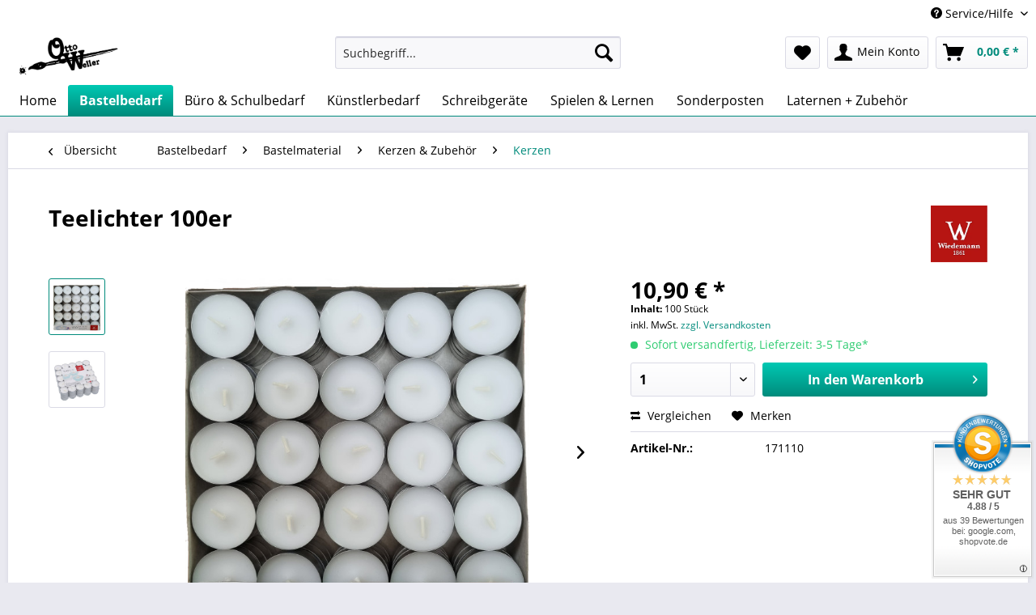

--- FILE ---
content_type: text/html; charset=UTF-8
request_url: https://www.ottoweller.de/bastelbedarf/bastelmaterial/kerzen-zubehoer/kerzen/635/teelichter-100er
body_size: 15428
content:
<!DOCTYPE html>
<html class="no-js" lang="de" itemscope="itemscope" itemtype="http://schema.org/WebPage">
<head>
<meta charset="utf-8">
<meta name="author" content="" />
<meta name="robots" content="index,follow" />
<meta name="revisit-after" content="15 days" />
<meta name="keywords" content="
Brenndauer, ca., Std.
Durchmesser, 39mm
Höhe, 162mm
weiß
Angaben, Produktsicherheit, (GPSR)Name, Herstellers: Mustermann, GmbHStraße: Musterstraße, 12Ort: MusterstadtTelefonnummer: +49, 123, 456789Email-Adresse: info@mustermann.de" />
<meta name="description" content="Brenndauer ca. 4 Std.
Durchmesser 39mm
Höhe 16,2mm
weiß
Angaben zur Produktsicherheit (GPSR)Name des Herstellers: Mustermann GmbHStraße: Musterstraße…" />
<meta property="og:type" content="product" />
<meta property="og:site_name" content="Otto Weller" />
<meta property="og:url" content="https://www.ottoweller.de/bastelbedarf/bastelmaterial/kerzen-zubehoer/kerzen/635/teelichter-100er" />
<meta property="og:title" content="Teelichter 100er" />
<meta property="og:description" content="Brenndauer ca. 4 Std.
Durchmesser 39mm
Höhe 16,2mm
weiß
Angaben zur Produktsicherheit (GPSR)   Name des Herstellers: &amp;nbsp;Mustermann GmbH…" />
<meta property="og:image" content="https://www.ottoweller.de/media/image/1a/7f/4c/tee100erBAhrqpLZnrhS9.jpg" />
<meta property="product:brand" content="Wiedmann" />
<meta property="product:price" content="10,90" />
<meta property="product:product_link" content="https://www.ottoweller.de/bastelbedarf/bastelmaterial/kerzen-zubehoer/kerzen/635/teelichter-100er" />
<meta name="twitter:card" content="product" />
<meta name="twitter:site" content="Otto Weller" />
<meta name="twitter:title" content="Teelichter 100er" />
<meta name="twitter:description" content="Brenndauer ca. 4 Std.
Durchmesser 39mm
Höhe 16,2mm
weiß
Angaben zur Produktsicherheit (GPSR)   Name des Herstellers: &amp;nbsp;Mustermann GmbH…" />
<meta name="twitter:image" content="https://www.ottoweller.de/media/image/1a/7f/4c/tee100erBAhrqpLZnrhS9.jpg" />
<meta itemprop="copyrightHolder" content="Otto Weller" />
<meta itemprop="copyrightYear" content="2014" />
<meta itemprop="isFamilyFriendly" content="True" />
<meta itemprop="image" content="https://www.ottoweller.de/media/image/9c/62/a4/700x225V9iiO4I9YO9Vt.jpg" />
<meta name="viewport" content="width=device-width, initial-scale=1.0, user-scalable=no">
<meta name="mobile-web-app-capable" content="yes">
<meta name="apple-mobile-web-app-title" content="Otto Weller">
<meta name="apple-mobile-web-app-capable" content="yes">
<meta name="apple-mobile-web-app-status-bar-style" content="default">
<link rel="apple-touch-icon-precomposed" href="https://www.ottoweller.de/media/image/0c/92/b0/1080BmjnDH9f7OmZy.jpg">
<link rel="shortcut icon" href="https://www.ottoweller.de/media/image/0c/92/b0/1080BmjnDH9f7OmZy.jpg">
<meta name="msapplication-navbutton-color" content="#018b7c" />
<meta name="application-name" content="Otto Weller" />
<meta name="msapplication-starturl" content="https://www.ottoweller.de/" />
<meta name="msapplication-window" content="width=1024;height=768" />
<meta name="msapplication-TileImage" content="https://www.ottoweller.de/media/image/0c/92/b0/1080BmjnDH9f7OmZy.jpg">
<meta name="msapplication-TileColor" content="#018b7c">
<meta name="theme-color" content="#018b7c" />
<link rel="canonical" href="https://www.ottoweller.de/bastelbedarf/bastelmaterial/kerzen-zubehoer/kerzen/635/teelichter-100er" />
<title itemprop="name">Teelichter 100er | Kerzen | Kerzen & Zubehör | Bastelmaterial | Bastelbedarf | Otto Weller</title>
<link href="/web/cache/1734202113_269e295cdc3f869f2776fb2e10cfa880.css" media="all" rel="stylesheet" type="text/css" />
</head>
<body class="is--ctl-detail is--act-index" >
<div class="page-wrap">
<noscript class="noscript-main">
<div class="alert is--warning">
<div class="alert--icon">
<i class="icon--element icon--warning"></i>
</div>
<div class="alert--content">
Um Otto&#x20;Weller in vollem Umfang nutzen zu k&ouml;nnen, empfehlen wir Ihnen Javascript in Ihrem Browser zu aktiveren.
</div>
</div>
</noscript>
<header class="header-main">
<div class="top-bar">
<div class="container block-group">
<nav class="top-bar--navigation block" role="menubar">

    



    

<div class="navigation--entry entry--compare is--hidden" role="menuitem" aria-haspopup="true" data-drop-down-menu="true">
    

</div>
<div class="navigation--entry entry--service has--drop-down" role="menuitem" aria-haspopup="true" data-drop-down-menu="true">
<i class="icon--service"></i> Service/Hilfe
<ul class="service--list is--rounded" role="menu">
<li class="service--entry" role="menuitem">
<a class="service--link" href="https://www.ottoweller.de/kontaktformular" title="Kontakt" target="_self">
Kontakt
</a>
</li>
<li class="service--entry" role="menuitem">
<a class="service--link" href="https://www.ottoweller.de/versand-und-zahlungsbedingungen" title="Versand und Zahlungsbedingungen" >
Versand und Zahlungsbedingungen
</a>
</li>
<li class="service--entry" role="menuitem">
<a class="service--link" href="https://www.ottoweller.de/widerrufsrecht" title="Widerrufsrecht" >
Widerrufsrecht
</a>
</li>
<li class="service--entry" role="menuitem">
<a class="service--link" href="https://www.ottoweller.de/datenschutzerklaerung" title="Datenschutzerklärung" >
Datenschutzerklärung
</a>
</li>
<li class="service--entry" role="menuitem">
<a class="service--link" href="https://www.ottoweller.de/allgemeine-geschaeftsbedingungen" title="Allgemeine Geschäftsbedingungen" >
Allgemeine Geschäftsbedingungen
</a>
</li>
<li class="service--entry" role="menuitem">
<a class="service--link" href="https://www.ottoweller.de/impressum" title="Impressum" >
Impressum
</a>
</li>
</ul>
</div>
</nav>
</div>
</div>
<div class="container header--navigation">
<div class="logo-main block-group" role="banner">
<div class="logo--shop block">
<a class="logo--link" href="https://www.ottoweller.de/" title="Otto Weller - zur Startseite wechseln">
<picture>
<source srcset="https://www.ottoweller.de/media/image/9c/62/a4/700x225V9iiO4I9YO9Vt.jpg" media="(min-width: 78.75em)">
<source srcset="https://www.ottoweller.de/media/image/8d/6e/bb/400tir7KCNN6PFg7.jpg" media="(min-width: 64em)">
<source srcset="https://www.ottoweller.de/media/image/8d/6e/bb/400tir7KCNN6PFg7.jpg" media="(min-width: 48em)">
<img srcset="https://www.ottoweller.de/media/image/8d/6e/bb/400tir7KCNN6PFg7.jpg" alt="Otto Weller - zur Startseite wechseln" />
</picture>
</a>
</div>
</div>
<nav class="shop--navigation block-group">
<ul class="navigation--list block-group" role="menubar">
<li class="navigation--entry entry--menu-left" role="menuitem">
<a class="entry--link entry--trigger btn is--icon-left" href="#offcanvas--left" data-offcanvas="true" data-offCanvasSelector=".sidebar-main">
<i class="icon--menu"></i> Menü
</a>
</li>
<li class="navigation--entry entry--search" role="menuitem" data-search="true" aria-haspopup="true" data-minLength="3">
<a class="btn entry--link entry--trigger" href="#show-hide--search" title="Suche anzeigen / schließen">
<i class="icon--search"></i>
<span class="search--display">Suchen</span>
</a>
<form action="/search" method="get" class="main-search--form">
<input type="search" name="sSearch" class="main-search--field" autocomplete="off" autocapitalize="off" placeholder="Suchbegriff..." maxlength="30" />
<button type="submit" class="main-search--button">
<i class="icon--search"></i>
<span class="main-search--text">Suchen</span>
</button>
<div class="form--ajax-loader">&nbsp;</div>
</form>
<div class="main-search--results"></div>
</li>

    <li class="navigation--entry entry--notepad" role="menuitem">
        
        <a href="https://www.ottoweller.de/note" title="Merkzettel" class="btn">
            <i class="icon--heart"></i>
                    </a>
    </li>




    
    <li class="navigation--entry entry--account with-slt"
        role="menuitem"
        data-offcanvas="true"
        data-offCanvasSelector=".account--dropdown-navigation">
        
            <a href="https://www.ottoweller.de/account"
               title="Mein Konto"
               class="btn is--icon-left entry--link account--link">
                <i class="icon--account"></i>
                                    <span class="account--display">
                        Mein Konto
                    </span>
                            </a>
        

                    
                <div class="account--dropdown-navigation">

                    
                        <div class="navigation--smartphone">
                            <div class="entry--close-off-canvas">
                                <a href="#close-account-menu"
                                   class="account--close-off-canvas"
                                   title="Menü schließen">
                                    Menü schließen <i class="icon--arrow-right"></i>
                                </a>
                            </div>
                        </div>
                    

                    
                            <div class="account--menu is--rounded is--personalized">
        
                            
                
                                            <span class="navigation--headline">
                            Mein Konto
                        </span>
                                    

                
                <div class="account--menu-container">

                    
                        
                        <ul class="sidebar--navigation navigation--list is--level0 show--active-items">
                            
                                
                                
                                    
                                                                                    <li class="navigation--entry">
                                                <span class="navigation--signin">
                                                    <a href="https://www.ottoweller.de/account#hide-registration"
                                                       class="blocked--link btn is--primary navigation--signin-btn"
                                                       data-collapseTarget="#registration"
                                                       data-action="close">
                                                        Anmelden
                                                    </a>
                                                    <span class="navigation--register">
                                                        oder
                                                        <a href="https://www.ottoweller.de/account#show-registration"
                                                           class="blocked--link"
                                                           data-collapseTarget="#registration"
                                                           data-action="open">
                                                            registrieren
                                                        </a>
                                                    </span>
                                                </span>
                                            </li>
                                                                            

                                    
                                        <li class="navigation--entry">
                                            <a href="https://www.ottoweller.de/account" title="Übersicht" class="navigation--link">
                                                Übersicht
                                            </a>
                                        </li>
                                    
                                

                                
                                
                                    <li class="navigation--entry">
                                        <a href="https://www.ottoweller.de/account/profile" title="Persönliche Daten" class="navigation--link" rel="nofollow">
                                            Persönliche Daten
                                        </a>
                                    </li>
                                

                                
                                
                                                                            
                                            <li class="navigation--entry">
                                                <a href="https://www.ottoweller.de/address/index/sidebar/" title="Adressen" class="navigation--link" rel="nofollow">
                                                    Adressen
                                                </a>
                                            </li>
                                        
                                                                    

                                
                                
                                    <li class="navigation--entry">
                                        <a href="https://www.ottoweller.de/account/payment" title="Zahlungsarten" class="navigation--link" rel="nofollow">
                                            Zahlungsarten
                                        </a>
                                    </li>
                                

                                
                                
                                    <li class="navigation--entry">
                                        <a href="https://www.ottoweller.de/account/orders" title="Bestellungen" class="navigation--link" rel="nofollow">
                                            Bestellungen
                                        </a>
                                    </li>
                                

                                
                                
                                                                            <li class="navigation--entry">
                                            <a href="https://www.ottoweller.de/account/downloads" title="Sofortdownloads" class="navigation--link" rel="nofollow">
                                                Sofortdownloads
                                            </a>
                                        </li>
                                                                    

                                
                                
                                    <li class="navigation--entry">
                                        <a href="https://www.ottoweller.de/note" title="Merkzettel" class="navigation--link" rel="nofollow">
                                            Merkzettel
                                        </a>
                                    </li>
                                

                                
                                
                                                                    

                                
                                
                                                                    
                            
                        </ul>
                    
                </div>
                    
    </div>
                    
                </div>
            
            </li>

    



    <li class="navigation--entry entry--cart" role="menuitem">
        
        <a class="btn is--icon-left cart--link" href="https://www.ottoweller.de/checkout/cart" title="Warenkorb">
            <span class="cart--display">
                                    Warenkorb
                            </span>

            <span class="badge is--primary is--minimal cart--quantity is--hidden">0</span>

            <i class="icon--basket"></i>

            <span class="cart--amount">
                0,00&nbsp;&euro; *
            </span>
        </a>
        <div class="ajax-loader">&nbsp;</div>
    </li>



</ul>
</nav>
<div class="container--ajax-cart" data-collapse-cart="true" data-displayMode="offcanvas"></div>
</div>
</header>
<nav class="navigation-main">
<div class="container" data-menu-scroller="true" data-listSelector=".navigation--list.container" data-viewPortSelector=".navigation--list-wrapper">
<div class="navigation--list-wrapper">
<ul class="navigation--list container" role="menubar" itemscope="itemscope" itemtype="http://schema.org/SiteNavigationElement">
<li class="navigation--entry is--home" role="menuitem"><a class="navigation--link is--first" href="https://www.ottoweller.de/" title="Home" itemprop="url"><span itemprop="name">Home</span></a></li><li class="navigation--entry is--active" role="menuitem"><a class="navigation--link is--active" href="https://www.ottoweller.de/bastelbedarf/" title="Bastelbedarf" itemprop="url"><span itemprop="name">Bastelbedarf</span></a></li><li class="navigation--entry" role="menuitem"><a class="navigation--link" href="https://www.ottoweller.de/buero-schulbedarf/" title="Büro & Schulbedarf" itemprop="url"><span itemprop="name">Büro & Schulbedarf</span></a></li><li class="navigation--entry" role="menuitem"><a class="navigation--link" href="https://www.ottoweller.de/kuenstlerbedarf/" title="Künstlerbedarf" itemprop="url"><span itemprop="name">Künstlerbedarf</span></a></li><li class="navigation--entry" role="menuitem"><a class="navigation--link" href="https://www.ottoweller.de/schreibgeraete/" title="Schreibgeräte" itemprop="url"><span itemprop="name">Schreibgeräte</span></a></li><li class="navigation--entry" role="menuitem"><a class="navigation--link" href="https://www.ottoweller.de/spielen-lernen/" title="Spielen & Lernen" itemprop="url"><span itemprop="name">Spielen & Lernen</span></a></li><li class="navigation--entry" role="menuitem"><a class="navigation--link" href="https://www.ottoweller.de/sonderposten/" title="Sonderposten" itemprop="url"><span itemprop="name">Sonderposten</span></a></li><li class="navigation--entry" role="menuitem"><a class="navigation--link" href="https://www.ottoweller.de/laternen-zubehoer/" title="Laternen + Zubehör" itemprop="url"><span itemprop="name">Laternen + Zubehör</span></a></li>            </ul>
</div>
<div class="advanced-menu" data-advanced-menu="true" data-hoverDelay="250">
<div class="menu--container">
<div class="button-container">
<a href="https://www.ottoweller.de/bastelbedarf/" class="button--category" title="Zur Kategorie Bastelbedarf">
<i class="icon--arrow-right"></i>
Zur Kategorie Bastelbedarf
</a>
<span class="button--close">
<i class="icon--cross"></i>
</span>
</div>
<div class="content--wrapper has--content">
<ul class="menu--list menu--level-0 columns--4" style="width: 100%;">
<li class="menu--list-item item--level-0" style="width: 100%">
<a href="https://www.ottoweller.de/bastelbedarf/farben/" class="menu--list-item-link" title="Farben">Farben</a>
<ul class="menu--list menu--level-1 columns--4">
<li class="menu--list-item item--level-1">
<a href="https://www.ottoweller.de/bastelbedarf/farben/fingerfarbe/" class="menu--list-item-link" title="Fingerfarbe">Fingerfarbe</a>
</li>
<li class="menu--list-item item--level-1">
<a href="https://www.ottoweller.de/bastelbedarf/farben/transparentmalfarbe/" class="menu--list-item-link" title="Transparentmalfarbe">Transparentmalfarbe</a>
</li>
<li class="menu--list-item item--level-1">
<a href="https://www.ottoweller.de/bastelbedarf/farben/wasserfarbe/" class="menu--list-item-link" title="Wasserfarbe">Wasserfarbe</a>
</li>
<li class="menu--list-item item--level-1">
<a href="https://www.ottoweller.de/bastelbedarf/farben/stoffmalfarbe/" class="menu--list-item-link" title="Stoffmalfarbe">Stoffmalfarbe</a>
</li>
<li class="menu--list-item item--level-1">
<a href="https://www.ottoweller.de/bastelbedarf/farben/temperafarbe/" class="menu--list-item-link" title="Temperafarbe">Temperafarbe</a>
</li>
<li class="menu--list-item item--level-1">
<a href="https://www.ottoweller.de/bastelbedarf/farben/acrylfarbe/" class="menu--list-item-link" title="Acrylfarbe">Acrylfarbe</a>
</li>
<li class="menu--list-item item--level-1">
<a href="https://www.ottoweller.de/bastelbedarf/farben/lackmalfarbe/" class="menu--list-item-link" title="Lackmalfarbe">Lackmalfarbe</a>
</li>
<li class="menu--list-item item--level-1">
<a href="https://www.ottoweller.de/bastelbedarf/farben/aquarellfarbe/" class="menu--list-item-link" title="Aquarellfarbe">Aquarellfarbe</a>
</li>
<li class="menu--list-item item--level-1">
<a href="https://www.ottoweller.de/bastelbedarf/farben/nachtleucht-magnet-tafelfarbe/" class="menu--list-item-link" title="Nachtleucht, Magnet &amp; Tafelfarbe">Nachtleucht, Magnet & Tafelfarbe</a>
</li>
<li class="menu--list-item item--level-1">
<a href="https://www.ottoweller.de/bastelbedarf/farben/batikfarbe/" class="menu--list-item-link" title="Batikfarbe">Batikfarbe</a>
</li>
<li class="menu--list-item item--level-1">
<a href="https://www.ottoweller.de/bastelbedarf/farben/linoldruckfarbe/" class="menu--list-item-link" title="Linoldruckfarbe">Linoldruckfarbe</a>
</li>
</ul>
</li>
<li class="menu--list-item item--level-0" style="width: 100%">
<a href="https://www.ottoweller.de/bastelbedarf/kartonpapier/" class="menu--list-item-link" title="Karton/Papier">Karton/Papier</a>
<ul class="menu--list menu--level-1 columns--4">
<li class="menu--list-item item--level-1">
<a href="https://www.ottoweller.de/bastelbedarf/kartonpapier/tonpapier/" class="menu--list-item-link" title="Tonpapier">Tonpapier</a>
</li>
<li class="menu--list-item item--level-1">
<a href="https://www.ottoweller.de/bastelbedarf/kartonpapier/tonkarton/" class="menu--list-item-link" title="Tonkarton">Tonkarton</a>
</li>
<li class="menu--list-item item--level-1">
<a href="https://www.ottoweller.de/bastelbedarf/kartonpapier/fotokarton/" class="menu--list-item-link" title="Fotokarton">Fotokarton</a>
</li>
<li class="menu--list-item item--level-1">
<a href="https://www.ottoweller.de/bastelbedarf/kartonpapier/elefantenkarton/" class="menu--list-item-link" title="Elefantenkarton">Elefantenkarton</a>
</li>
<li class="menu--list-item item--level-1">
<a href="https://www.ottoweller.de/bastelbedarf/kartonpapier/transparentpapier/" class="menu--list-item-link" title="Transparentpapier">Transparentpapier</a>
</li>
<li class="menu--list-item item--level-1">
<a href="https://www.ottoweller.de/bastelbedarf/kartonpapier/wellpappe/" class="menu--list-item-link" title="Wellpappe">Wellpappe</a>
</li>
<li class="menu--list-item item--level-1">
<a href="https://www.ottoweller.de/bastelbedarf/kartonpapier/krepp-papier/" class="menu--list-item-link" title="Krepp-Papier">Krepp-Papier</a>
</li>
<li class="menu--list-item item--level-1">
<a href="https://www.ottoweller.de/bastelbedarf/kartonpapier/seidenpapier/" class="menu--list-item-link" title="Seidenpapier">Seidenpapier</a>
</li>
<li class="menu--list-item item--level-1">
<a href="https://www.ottoweller.de/bastelbedarf/kartonpapier/glanz-karton/" class="menu--list-item-link" title="Glanz-Karton">Glanz-Karton</a>
</li>
</ul>
</li>
<li class="menu--list-item item--level-0" style="width: 100%">
<a href="https://www.ottoweller.de/bastelbedarf/klebstoff/" class="menu--list-item-link" title="Klebstoff">Klebstoff</a>
<ul class="menu--list menu--level-1 columns--4">
<li class="menu--list-item item--level-1">
<a href="https://www.ottoweller.de/bastelbedarf/klebstoff/heisskleber/" class="menu--list-item-link" title="Heißkleber">Heißkleber</a>
</li>
<li class="menu--list-item item--level-1">
<a href="https://www.ottoweller.de/bastelbedarf/klebstoff/fluessigkleber/" class="menu--list-item-link" title="Flüssigkleber">Flüssigkleber</a>
</li>
<li class="menu--list-item item--level-1">
<a href="https://www.ottoweller.de/bastelbedarf/klebstoff/klebestifte/" class="menu--list-item-link" title="Klebestifte">Klebestifte</a>
</li>
<li class="menu--list-item item--level-1">
<a href="https://www.ottoweller.de/bastelbedarf/klebstoff/klebeband/" class="menu--list-item-link" title="Klebeband">Klebeband</a>
</li>
<li class="menu--list-item item--level-1">
<a href="https://www.ottoweller.de/bastelbedarf/klebstoff/klebefolien/" class="menu--list-item-link" title="Klebefolien">Klebefolien</a>
</li>
</ul>
</li>
<li class="menu--list-item item--level-0" style="width: 100%">
<a href="https://www.ottoweller.de/bastelbedarf/stifte-marker/" class="menu--list-item-link" title="Stifte &amp; Marker">Stifte & Marker</a>
<ul class="menu--list menu--level-1 columns--4">
<li class="menu--list-item item--level-1">
<a href="https://www.ottoweller.de/bastelbedarf/stifte-marker/bleistifte/" class="menu--list-item-link" title="Bleistifte">Bleistifte</a>
</li>
<li class="menu--list-item item--level-1">
<a href="https://www.ottoweller.de/bastelbedarf/stifte-marker/fasermaler/" class="menu--list-item-link" title="Fasermaler">Fasermaler</a>
</li>
<li class="menu--list-item item--level-1">
<a href="https://www.ottoweller.de/bastelbedarf/stifte-marker/fineliner-kulis/" class="menu--list-item-link" title="Fineliner &amp; Kulis">Fineliner & Kulis</a>
</li>
<li class="menu--list-item item--level-1">
<a href="https://www.ottoweller.de/bastelbedarf/stifte-marker/flipchart-boardmarker/" class="menu--list-item-link" title="Flipchart- &amp; Boardmarker">Flipchart- & Boardmarker</a>
</li>
<li class="menu--list-item item--level-1">
<a href="https://www.ottoweller.de/bastelbedarf/stifte-marker/fueller/" class="menu--list-item-link" title="Füller">Füller</a>
</li>
<li class="menu--list-item item--level-1">
<a href="https://www.ottoweller.de/bastelbedarf/stifte-marker/gel-tintenroller/" class="menu--list-item-link" title="Gel- &amp; Tintenroller">Gel- & Tintenroller</a>
</li>
<li class="menu--list-item item--level-1">
<a href="https://www.ottoweller.de/bastelbedarf/stifte-marker/holzfarbstifte/" class="menu--list-item-link" title="Holzfarbstifte">Holzfarbstifte</a>
</li>
<li class="menu--list-item item--level-1">
<a href="https://www.ottoweller.de/bastelbedarf/stifte-marker/lackmalstifte/" class="menu--list-item-link" title="Lackmalstifte">Lackmalstifte</a>
</li>
<li class="menu--list-item item--level-1">
<a href="https://www.ottoweller.de/bastelbedarf/stifte-marker/marker/" class="menu--list-item-link" title="Marker">Marker</a>
</li>
<li class="menu--list-item item--level-1">
<a href="https://www.ottoweller.de/bastelbedarf/stifte-marker/porzellanmalstifte/" class="menu--list-item-link" title="Porzellanmalstifte">Porzellanmalstifte</a>
</li>
<li class="menu--list-item item--level-1">
<a href="https://www.ottoweller.de/bastelbedarf/stifte-marker/schminckstifte/" class="menu--list-item-link" title="Schminckstifte">Schminckstifte</a>
</li>
<li class="menu--list-item item--level-1">
<a href="https://www.ottoweller.de/bastelbedarf/stifte-marker/stoffmalstifte/" class="menu--list-item-link" title="Stoffmalstifte">Stoffmalstifte</a>
</li>
<li class="menu--list-item item--level-1">
<a href="https://www.ottoweller.de/bastelbedarf/stifte-marker/wachsmaler/" class="menu--list-item-link" title="Wachsmaler">Wachsmaler</a>
</li>
<li class="menu--list-item item--level-1">
<a href="https://www.ottoweller.de/bastelbedarf/stifte-marker/zubehoer/" class="menu--list-item-link" title="Zubehör">Zubehör</a>
</li>
</ul>
</li>
<li class="menu--list-item item--level-0" style="width: 100%">
<a href="https://www.ottoweller.de/bastelbedarf/werkzeug-hilfsmittel/" class="menu--list-item-link" title="Werkzeug &amp; Hilfsmittel">Werkzeug & Hilfsmittel</a>
<ul class="menu--list menu--level-1 columns--4">
<li class="menu--list-item item--level-1">
<a href="https://www.ottoweller.de/bastelbedarf/werkzeug-hilfsmittel/materialschalen/" class="menu--list-item-link" title="Materialschalen">Materialschalen</a>
</li>
<li class="menu--list-item item--level-1">
<a href="https://www.ottoweller.de/bastelbedarf/werkzeug-hilfsmittel/schablonen/" class="menu--list-item-link" title="Schablonen">Schablonen</a>
</li>
<li class="menu--list-item item--level-1">
<a href="https://www.ottoweller.de/bastelbedarf/werkzeug-hilfsmittel/cutter-zangen/" class="menu--list-item-link" title="Cutter &amp; Zangen">Cutter & Zangen</a>
</li>
<li class="menu--list-item item--level-1">
<a href="https://www.ottoweller.de/bastelbedarf/werkzeug-hilfsmittel/stempel/" class="menu--list-item-link" title="Stempel">Stempel</a>
</li>
<li class="menu--list-item item--level-1">
<a href="https://www.ottoweller.de/bastelbedarf/werkzeug-hilfsmittel/nadeln-klammern/" class="menu--list-item-link" title="Nadeln &amp; Klammern">Nadeln & Klammern</a>
</li>
<li class="menu--list-item item--level-1">
<a href="https://www.ottoweller.de/bastelbedarf/werkzeug-hilfsmittel/motivstanzer/" class="menu--list-item-link" title="Motivstanzer">Motivstanzer</a>
</li>
<li class="menu--list-item item--level-1">
<a href="https://www.ottoweller.de/bastelbedarf/werkzeug-hilfsmittel/scheren/" class="menu--list-item-link" title="Scheren">Scheren</a>
</li>
<li class="menu--list-item item--level-1">
<a href="https://www.ottoweller.de/bastelbedarf/werkzeug-hilfsmittel/linoldruck/" class="menu--list-item-link" title="Linoldruck">Linoldruck</a>
</li>
</ul>
</li>
<li class="menu--list-item item--level-0" style="width: 100%">
<a href="https://www.ottoweller.de/bastelbedarf/pinsel-zubehoer/" class="menu--list-item-link" title="Pinsel &amp; Zubehör">Pinsel & Zubehör</a>
<ul class="menu--list menu--level-1 columns--4">
<li class="menu--list-item item--level-1">
<a href="https://www.ottoweller.de/bastelbedarf/pinsel-zubehoer/borstenpinsel/" class="menu--list-item-link" title="Borstenpinsel">Borstenpinsel</a>
</li>
<li class="menu--list-item item--level-1">
<a href="https://www.ottoweller.de/bastelbedarf/pinsel-zubehoer/firnispinsel/" class="menu--list-item-link" title="Firnispinsel">Firnispinsel</a>
</li>
<li class="menu--list-item item--level-1">
<a href="https://www.ottoweller.de/bastelbedarf/pinsel-zubehoer/haarpinsel/" class="menu--list-item-link" title="Haarpinsel">Haarpinsel</a>
</li>
<li class="menu--list-item item--level-1">
<a href="https://www.ottoweller.de/bastelbedarf/pinsel-zubehoer/kinderpinsel/" class="menu--list-item-link" title="Kinderpinsel">Kinderpinsel</a>
</li>
<li class="menu--list-item item--level-1">
<a href="https://www.ottoweller.de/bastelbedarf/pinsel-zubehoer/malkittel-pinselbecher/" class="menu--list-item-link" title="Malkittel &amp; Pinselbecher">Malkittel & Pinselbecher</a>
</li>
<li class="menu--list-item item--level-1">
<a href="https://www.ottoweller.de/bastelbedarf/pinsel-zubehoer/pinsel-sets/" class="menu--list-item-link" title="Pinsel-Sets">Pinsel-Sets</a>
</li>
</ul>
</li>
<li class="menu--list-item item--level-0" style="width: 100%">
<a href="https://www.ottoweller.de/bastelbedarf/bastelmaterial/" class="menu--list-item-link" title="Bastelmaterial">Bastelmaterial</a>
<ul class="menu--list menu--level-1 columns--4">
<li class="menu--list-item item--level-1">
<a href="https://www.ottoweller.de/bastelbedarf/bastelmaterial/luftballons-luftschlangen/" class="menu--list-item-link" title="Luftballons &amp; Luftschlangen">Luftballons & Luftschlangen</a>
</li>
<li class="menu--list-item item--level-1">
<a href="https://www.ottoweller.de/bastelbedarf/bastelmaterial/lichterketten-leds/" class="menu--list-item-link" title="Lichterketten &amp; LEDs">Lichterketten & LEDs</a>
</li>
<li class="menu--list-item item--level-1">
<a href="https://www.ottoweller.de/bastelbedarf/bastelmaterial/bastelfilz-fuellwatte/" class="menu--list-item-link" title="Bastelfilz &amp; Füllwatte">Bastelfilz & Füllwatte</a>
</li>
<li class="menu--list-item item--level-1">
<a href="https://www.ottoweller.de/bastelbedarf/bastelmaterial/schmucksteine-glitter/" class="menu--list-item-link" title="Schmucksteine &amp; Glitter">Schmucksteine & Glitter</a>
</li>
<li class="menu--list-item item--level-1">
<a href="https://www.ottoweller.de/bastelbedarf/bastelmaterial/bierdeckel/" class="menu--list-item-link" title="Bierdeckel">Bierdeckel</a>
</li>
<li class="menu--list-item item--level-1">
<a href="https://www.ottoweller.de/bastelbedarf/bastelmaterial/streichholzschachteln/" class="menu--list-item-link" title="Streichholzschachteln">Streichholzschachteln</a>
</li>
<li class="menu--list-item item--level-1">
<a href="https://www.ottoweller.de/bastelbedarf/bastelmaterial/eisstiele-waescheklammern/" class="menu--list-item-link" title="Eisstiele &amp; Wäscheklammern">Eisstiele & Wäscheklammern</a>
</li>
<li class="menu--list-item item--level-1">
<a href="https://www.ottoweller.de/bastelbedarf/bastelmaterial/biegepluesch-pompoms/" class="menu--list-item-link" title="Biegeplüsch &amp; PomPoms">Biegeplüsch & PomPoms</a>
</li>
<li class="menu--list-item item--level-1">
<a href="https://www.ottoweller.de/bastelbedarf/bastelmaterial/kerzen-zubehoer/" class="menu--list-item-link" title="Kerzen &amp; Zubehör">Kerzen & Zubehör</a>
</li>
<li class="menu--list-item item--level-1">
<a href="https://www.ottoweller.de/bastelbedarf/bastelmaterial/falten-flechten/" class="menu--list-item-link" title="Falten &amp; Flechten">Falten & Flechten</a>
</li>
<li class="menu--list-item item--level-1">
<a href="https://www.ottoweller.de/bastelbedarf/bastelmaterial/wackelaugen/" class="menu--list-item-link" title="Wackelaugen">Wackelaugen</a>
</li>
<li class="menu--list-item item--level-1">
<a href="https://www.ottoweller.de/bastelbedarf/bastelmaterial/strohhalme/" class="menu--list-item-link" title="Strohhalme">Strohhalme</a>
</li>
<li class="menu--list-item item--level-1">
<a href="https://www.ottoweller.de/bastelbedarf/bastelmaterial/alu-hologrammfolie/" class="menu--list-item-link" title="Alu- &amp; Hologrammfolie">Alu- & Hologrammfolie</a>
</li>
<li class="menu--list-item item--level-1">
<a href="https://www.ottoweller.de/bastelbedarf/bastelmaterial/bast-wolle/" class="menu--list-item-link" title="Bast &amp; Wolle">Bast & Wolle</a>
</li>
<li class="menu--list-item item--level-1">
<a href="https://www.ottoweller.de/bastelbedarf/bastelmaterial/kneten-modellieren/" class="menu--list-item-link" title="Kneten &amp; Modellieren ">Kneten & Modellieren </a>
</li>
<li class="menu--list-item item--level-1">
<a href="https://www.ottoweller.de/bastelbedarf/bastelmaterial/masken-schminke/" class="menu--list-item-link" title="Masken &amp; Schminke">Masken & Schminke</a>
</li>
<li class="menu--list-item item--level-1">
<a href="https://www.ottoweller.de/bastelbedarf/bastelmaterial/moosgummi/" class="menu--list-item-link" title="Moosgummi">Moosgummi</a>
</li>
<li class="menu--list-item item--level-1">
<a href="https://www.ottoweller.de/bastelbedarf/bastelmaterial/perlenkugelnfedern/" class="menu--list-item-link" title="Perlen/Kugeln/Federn">Perlen/Kugeln/Federn</a>
</li>
<li class="menu--list-item item--level-1">
<a href="https://www.ottoweller.de/bastelbedarf/bastelmaterial/schnuerebaenderdraht/" class="menu--list-item-link" title="Schnüre/Bänder/Draht">Schnüre/Bänder/Draht</a>
</li>
<li class="menu--list-item item--level-1">
<a href="https://www.ottoweller.de/bastelbedarf/bastelmaterial/rohlinge/" class="menu--list-item-link" title="Rohlinge">Rohlinge</a>
</li>
<li class="menu--list-item item--level-1">
<a href="https://www.ottoweller.de/bastelbedarf/bastelmaterial/prickeln-filzen/" class="menu--list-item-link" title="Prickeln &amp; Filzen">Prickeln & Filzen</a>
</li>
</ul>
</li>
</ul>
</div>
</div>
<div class="menu--container">
<div class="button-container">
<a href="https://www.ottoweller.de/buero-schulbedarf/" class="button--category" title="Zur Kategorie Büro &amp; Schulbedarf">
<i class="icon--arrow-right"></i>
Zur Kategorie Büro & Schulbedarf
</a>
<span class="button--close">
<i class="icon--cross"></i>
</span>
</div>
<div class="content--wrapper has--content">
<ul class="menu--list menu--level-0 columns--4" style="width: 100%;">
<li class="menu--list-item item--level-0" style="width: 100%">
<a href="https://www.ottoweller.de/buero-schulbedarf/papier-bloecke/" class="menu--list-item-link" title="Papier,Blöcke">Papier,Blöcke</a>
<ul class="menu--list menu--level-1 columns--4">
<li class="menu--list-item item--level-1">
<a href="https://www.ottoweller.de/buero-schulbedarf/papier-bloecke/flipchart-bloecke/" class="menu--list-item-link" title="Flipchart-Blöcke">Flipchart-Blöcke</a>
</li>
<li class="menu--list-item item--level-1">
<a href="https://www.ottoweller.de/buero-schulbedarf/papier-bloecke/kopierpapier/" class="menu--list-item-link" title="Kopierpapier">Kopierpapier</a>
</li>
<li class="menu--list-item item--level-1">
<a href="https://www.ottoweller.de/buero-schulbedarf/papier-bloecke/collegebloecke/" class="menu--list-item-link" title="Collegeblöcke">Collegeblöcke</a>
</li>
<li class="menu--list-item item--level-1">
<a href="https://www.ottoweller.de/buero-schulbedarf/papier-bloecke/zettelblock/" class="menu--list-item-link" title="Zettelblock">Zettelblock</a>
</li>
</ul>
</li>
<li class="menu--list-item item--level-0" style="width: 100%">
<a href="https://www.ottoweller.de/buero-schulbedarf/mappenhefterordner/" class="menu--list-item-link" title="Mappen/Hefter/Ordner">Mappen/Hefter/Ordner</a>
<ul class="menu--list menu--level-1 columns--4">
<li class="menu--list-item item--level-1">
<a href="https://www.ottoweller.de/buero-schulbedarf/mappenhefterordner/heftstreifen-register/" class="menu--list-item-link" title="Heftstreifen &amp; Register">Heftstreifen & Register</a>
</li>
<li class="menu--list-item item--level-1">
<a href="https://www.ottoweller.de/buero-schulbedarf/mappenhefterordner/schnellhefter/" class="menu--list-item-link" title="Schnellhefter">Schnellhefter</a>
</li>
<li class="menu--list-item item--level-1">
<a href="https://www.ottoweller.de/buero-schulbedarf/mappenhefterordner/sammelmappen/" class="menu--list-item-link" title="Sammelmappen">Sammelmappen</a>
</li>
<li class="menu--list-item item--level-1">
<a href="https://www.ottoweller.de/buero-schulbedarf/mappenhefterordner/ordner/" class="menu--list-item-link" title="Ordner">Ordner</a>
</li>
<li class="menu--list-item item--level-1">
<a href="https://www.ottoweller.de/buero-schulbedarf/mappenhefterordner/dok.taschen-huellen/" class="menu--list-item-link" title="Dok.Taschen &amp; Hüllen">Dok.Taschen & Hüllen</a>
</li>
</ul>
</li>
<li class="menu--list-item item--level-0" style="width: 100%">
<a href="https://www.ottoweller.de/buero-schulbedarf/arbeitsmittel/" class="menu--list-item-link" title="Arbeitsmittel">Arbeitsmittel</a>
<ul class="menu--list menu--level-1 columns--4">
<li class="menu--list-item item--level-1">
<a href="https://www.ottoweller.de/cat/index/sCategory/376" class="menu--list-item-link" title="Karteikarten">Karteikarten</a>
</li>
<li class="menu--list-item item--level-1">
<a href="https://www.ottoweller.de/buero-schulbedarf/arbeitsmittel/kreide/" class="menu--list-item-link" title="Kreide">Kreide</a>
</li>
<li class="menu--list-item item--level-1">
<a href="https://www.ottoweller.de/buero-schulbedarf/arbeitsmittel/falzbein/" class="menu--list-item-link" title="Falzbein">Falzbein</a>
</li>
<li class="menu--list-item item--level-1">
<a href="https://www.ottoweller.de/buero-schulbedarf/arbeitsmittel/radiergummis/" class="menu--list-item-link" title="Radiergummis">Radiergummis</a>
</li>
<li class="menu--list-item item--level-1">
<a href="https://www.ottoweller.de/buero-schulbedarf/arbeitsmittel/geldkasetten-quittungsbloecke/" class="menu--list-item-link" title="Geldkasetten &amp; Quittungsblöcke">Geldkasetten & Quittungsblöcke</a>
</li>
<li class="menu--list-item item--level-1">
<a href="https://www.ottoweller.de/buero-schulbedarf/arbeitsmittel/zettelbox-haftnotizen/" class="menu--list-item-link" title="Zettelbox Haftnotizen ">Zettelbox Haftnotizen </a>
</li>
<li class="menu--list-item item--level-1">
<a href="https://www.ottoweller.de/buero-schulbedarf/arbeitsmittel/scheren/" class="menu--list-item-link" title="Scheren">Scheren</a>
</li>
<li class="menu--list-item item--level-1">
<a href="https://www.ottoweller.de/buero-schulbedarf/arbeitsmittel/cutter/" class="menu--list-item-link" title="Cutter">Cutter</a>
</li>
<li class="menu--list-item item--level-1">
<a href="https://www.ottoweller.de/buero-schulbedarf/arbeitsmittel/rollen-hebelschneider/" class="menu--list-item-link" title="Rollen-/Hebelschneider">Rollen-/Hebelschneider</a>
</li>
<li class="menu--list-item item--level-1">
<a href="https://www.ottoweller.de/buero-schulbedarf/arbeitsmittel/umschlaege/" class="menu--list-item-link" title="Umschläge">Umschläge</a>
</li>
<li class="menu--list-item item--level-1">
<a href="https://www.ottoweller.de/buero-schulbedarf/arbeitsmittel/geodreiecke-lineale/" class="menu--list-item-link" title="Geodreiecke &amp; Lineale">Geodreiecke & Lineale</a>
</li>
<li class="menu--list-item item--level-1">
<a href="https://www.ottoweller.de/buero-schulbedarf/arbeitsmittel/gummibaender/" class="menu--list-item-link" title="Gummibänder">Gummibänder</a>
</li>
<li class="menu--list-item item--level-1">
<a href="https://www.ottoweller.de/buero-schulbedarf/arbeitsmittel/markier-klebeetiketten/" class="menu--list-item-link" title="Markier- &amp; Klebeetiketten">Markier- & Klebeetiketten</a>
</li>
<li class="menu--list-item item--level-1">
<a href="https://www.ottoweller.de/buero-schulbedarf/arbeitsmittel/heftzwecken-klammern-nadeln/" class="menu--list-item-link" title="Heftzwecken,Klammern,Nadeln">Heftzwecken,Klammern,Nadeln</a>
</li>
<li class="menu--list-item item--level-1">
<a href="https://www.ottoweller.de/buero-schulbedarf/arbeitsmittel/dok.taschen-huellen/" class="menu--list-item-link" title="Dok.Taschen &amp; Hüllen">Dok.Taschen & Hüllen</a>
</li>
<li class="menu--list-item item--level-1">
<a href="https://www.ottoweller.de/buero-schulbedarf/arbeitsmittel/lochenheftenlaminieren/" class="menu--list-item-link" title="Lochen/Heften/Laminieren">Lochen/Heften/Laminieren</a>
</li>
<li class="menu--list-item item--level-1">
<a href="https://www.ottoweller.de/buero-schulbedarf/arbeitsmittel/klebstoff/" class="menu--list-item-link" title="Klebstoff">Klebstoff</a>
</li>
<li class="menu--list-item item--level-1">
<a href="https://www.ottoweller.de/buero-schulbedarf/arbeitsmittel/register-trennstreifen/" class="menu--list-item-link" title="Register &amp; Trennstreifen">Register & Trennstreifen</a>
</li>
<li class="menu--list-item item--level-1">
<a href="https://www.ottoweller.de/buero-schulbedarf/arbeitsmittel/karteikarten/" class="menu--list-item-link" title="Karteikarten">Karteikarten</a>
</li>
</ul>
</li>
<li class="menu--list-item item--level-0" style="width: 100%">
<a href="https://www.ottoweller.de/buero-schulbedarf/stifte-marker/" class="menu--list-item-link" title="Stifte &amp; Marker">Stifte & Marker</a>
<ul class="menu--list menu--level-1 columns--4">
<li class="menu--list-item item--level-1">
<a href="https://www.ottoweller.de/buero-schulbedarf/stifte-marker/fueller/" class="menu--list-item-link" title="Füller">Füller</a>
</li>
<li class="menu--list-item item--level-1">
<a href="https://www.ottoweller.de/buero-schulbedarf/stifte-marker/fasermaler/" class="menu--list-item-link" title="Fasermaler">Fasermaler</a>
</li>
<li class="menu--list-item item--level-1">
<a href="https://www.ottoweller.de/buero-schulbedarf/stifte-marker/wachsmaler/" class="menu--list-item-link" title="Wachsmaler">Wachsmaler</a>
</li>
<li class="menu--list-item item--level-1">
<a href="https://www.ottoweller.de/buero-schulbedarf/stifte-marker/holzfarbstifte/" class="menu--list-item-link" title="Holzfarbstifte">Holzfarbstifte</a>
</li>
<li class="menu--list-item item--level-1">
<a href="https://www.ottoweller.de/buero-schulbedarf/stifte-marker/tintenroller-fineliner/" class="menu--list-item-link" title="Tintenroller &amp; Fineliner">Tintenroller & Fineliner</a>
</li>
<li class="menu--list-item item--level-1">
<a href="https://www.ottoweller.de/buero-schulbedarf/stifte-marker/bleistifte/" class="menu--list-item-link" title="Bleistifte">Bleistifte</a>
</li>
<li class="menu--list-item item--level-1">
<a href="https://www.ottoweller.de/buero-schulbedarf/stifte-marker/gelroller-kugelschreiber/" class="menu--list-item-link" title="Gelroller &amp; Kugelschreiber">Gelroller & Kugelschreiber</a>
</li>
</ul>
</li>
<li class="menu--list-item item--level-0" style="width: 100%">
<a href="https://www.ottoweller.de/buero-schulbedarf/farben/" class="menu--list-item-link" title="Farben">Farben</a>
<ul class="menu--list menu--level-1 columns--4">
<li class="menu--list-item item--level-1">
<a href="https://www.ottoweller.de/buero-schulbedarf/farben/fingerfarbe/" class="menu--list-item-link" title="Fingerfarbe">Fingerfarbe</a>
</li>
<li class="menu--list-item item--level-1">
<a href="https://www.ottoweller.de/buero-schulbedarf/farben/transparentmalfarbe/" class="menu--list-item-link" title="Transparentmalfarbe">Transparentmalfarbe</a>
</li>
<li class="menu--list-item item--level-1">
<a href="https://www.ottoweller.de/buero-schulbedarf/farben/wasserfarbe/" class="menu--list-item-link" title="Wasserfarbe">Wasserfarbe</a>
</li>
<li class="menu--list-item item--level-1">
<a href="https://www.ottoweller.de/buero-schulbedarf/farben/stoffmalfarbe/" class="menu--list-item-link" title="Stoffmalfarbe">Stoffmalfarbe</a>
</li>
<li class="menu--list-item item--level-1">
<a href="https://www.ottoweller.de/buero-schulbedarf/farben/temperafarbe/" class="menu--list-item-link" title="Temperafarbe">Temperafarbe</a>
</li>
<li class="menu--list-item item--level-1">
<a href="https://www.ottoweller.de/buero-schulbedarf/farben/acrylfarbe/" class="menu--list-item-link" title="Acrylfarbe">Acrylfarbe</a>
</li>
<li class="menu--list-item item--level-1">
<a href="https://www.ottoweller.de/buero-schulbedarf/farben/aquarellfarbe/" class="menu--list-item-link" title="Aquarellfarbe">Aquarellfarbe</a>
</li>
<li class="menu--list-item item--level-1">
<a href="https://www.ottoweller.de/buero-schulbedarf/farben/nachtleucht-magnet-tafelfarbe/" class="menu--list-item-link" title="Nachtleucht, Magnet &amp; Tafelfarbe">Nachtleucht, Magnet & Tafelfarbe</a>
</li>
<li class="menu--list-item item--level-1">
<a href="https://www.ottoweller.de/buero-schulbedarf/farben/lackmalfarbe/" class="menu--list-item-link" title="Lackmalfarbe">Lackmalfarbe</a>
</li>
</ul>
</li>
<li class="menu--list-item item--level-0" style="width: 100%">
<a href="https://www.ottoweller.de/buero-schulbedarf/magnettafeln-flipcharts/" class="menu--list-item-link" title="Magnettafeln &amp; Flipcharts">Magnettafeln & Flipcharts</a>
<ul class="menu--list menu--level-1 columns--4">
<li class="menu--list-item item--level-1">
<a href="https://www.ottoweller.de/buero-schulbedarf/magnettafeln-flipcharts/magnettafeln/" class="menu--list-item-link" title="Magnettafeln">Magnettafeln</a>
</li>
<li class="menu--list-item item--level-1">
<a href="https://www.ottoweller.de/buero-schulbedarf/magnettafeln-flipcharts/flipcharts/" class="menu--list-item-link" title="Flipcharts">Flipcharts</a>
</li>
<li class="menu--list-item item--level-1">
<a href="https://www.ottoweller.de/buero-schulbedarf/magnettafeln-flipcharts/zubehoer/" class="menu--list-item-link" title="Zubehör">Zubehör</a>
</li>
</ul>
</li>
<li class="menu--list-item item--level-0" style="width: 100%">
<a href="https://www.ottoweller.de/buero-schulbedarf/klebstoff/" class="menu--list-item-link" title="Klebstoff">Klebstoff</a>
<ul class="menu--list menu--level-1 columns--4">
<li class="menu--list-item item--level-1">
<a href="https://www.ottoweller.de/buero-schulbedarf/klebstoff/fluessigkleber/" class="menu--list-item-link" title="Flüssigkleber">Flüssigkleber</a>
</li>
<li class="menu--list-item item--level-1">
<a href="https://www.ottoweller.de/buero-schulbedarf/klebstoff/klebestifte/" class="menu--list-item-link" title="Klebestifte">Klebestifte</a>
</li>
<li class="menu--list-item item--level-1">
<a href="https://www.ottoweller.de/buero-schulbedarf/klebstoff/klebeband/" class="menu--list-item-link" title="Klebeband">Klebeband</a>
</li>
<li class="menu--list-item item--level-1">
<a href="https://www.ottoweller.de/buero-schulbedarf/klebstoff/heisskleber/" class="menu--list-item-link" title="Heißkleber">Heißkleber</a>
</li>
</ul>
</li>
<li class="menu--list-item item--level-0" style="width: 100%">
<a href="https://www.ottoweller.de/buero-schulbedarf/pinsel-zubehoer/" class="menu--list-item-link" title="Pinsel &amp; Zubehör">Pinsel & Zubehör</a>
<ul class="menu--list menu--level-1 columns--4">
<li class="menu--list-item item--level-1">
<a href="https://www.ottoweller.de/buero-schulbedarf/pinsel-zubehoer/borstenpinsel/" class="menu--list-item-link" title="Borstenpinsel">Borstenpinsel</a>
</li>
<li class="menu--list-item item--level-1">
<a href="https://www.ottoweller.de/buero-schulbedarf/pinsel-zubehoer/haarpinsel/" class="menu--list-item-link" title="Haarpinsel">Haarpinsel</a>
</li>
<li class="menu--list-item item--level-1">
<a href="https://www.ottoweller.de/buero-schulbedarf/pinsel-zubehoer/kinderpinsel/" class="menu--list-item-link" title="Kinderpinsel">Kinderpinsel</a>
</li>
<li class="menu--list-item item--level-1">
<a href="https://www.ottoweller.de/buero-schulbedarf/pinsel-zubehoer/malkittel-pinselbecher/" class="menu--list-item-link" title="Malkittel &amp; Pinselbecher">Malkittel & Pinselbecher</a>
</li>
<li class="menu--list-item item--level-1">
<a href="https://www.ottoweller.de/buero-schulbedarf/pinsel-zubehoer/pinsel-sets/" class="menu--list-item-link" title="Pinsel-Sets">Pinsel-Sets</a>
</li>
<li class="menu--list-item item--level-1">
<a href="https://www.ottoweller.de/buero-schulbedarf/pinsel-zubehoer/firnispinsel/" class="menu--list-item-link" title="Firnispinsel">Firnispinsel</a>
</li>
</ul>
</li>
</ul>
</div>
</div>
<div class="menu--container">
<div class="button-container">
<a href="https://www.ottoweller.de/kuenstlerbedarf/" class="button--category" title="Zur Kategorie Künstlerbedarf">
<i class="icon--arrow-right"></i>
Zur Kategorie Künstlerbedarf
</a>
<span class="button--close">
<i class="icon--cross"></i>
</span>
</div>
<div class="content--wrapper has--content">
<ul class="menu--list menu--level-0 columns--4" style="width: 100%;">
<li class="menu--list-item item--level-0" style="width: 100%">
<a href="https://www.ottoweller.de/kuenstlerbedarf/acrylmarker-sprays/" class="menu--list-item-link" title="Acrylmarker &amp; Sprays">Acrylmarker & Sprays</a>
</li>
<li class="menu--list-item item--level-0" style="width: 100%">
<a href="https://www.ottoweller.de/kuenstlerbedarf/farben/" class="menu--list-item-link" title="Farben">Farben</a>
<ul class="menu--list menu--level-1 columns--4">
<li class="menu--list-item item--level-1">
<a href="https://www.ottoweller.de/kuenstlerbedarf/farben/acrylfarbe/" class="menu--list-item-link" title="Acrylfarbe">Acrylfarbe</a>
</li>
<li class="menu--list-item item--level-1">
<a href="https://www.ottoweller.de/kuenstlerbedarf/farben/aquarellfarbe/" class="menu--list-item-link" title="Aquarellfarbe">Aquarellfarbe</a>
</li>
<li class="menu--list-item item--level-1">
<a href="https://www.ottoweller.de/kuenstlerbedarf/farben/oelfarbe/" class="menu--list-item-link" title="Ölfarbe">Ölfarbe</a>
</li>
</ul>
</li>
<li class="menu--list-item item--level-0" style="width: 100%">
<a href="https://www.ottoweller.de/kuenstlerbedarf/keilrahmen/" class="menu--list-item-link" title="Keilrahmen">Keilrahmen</a>
<ul class="menu--list menu--level-1 columns--4">
<li class="menu--list-item item--level-1">
<a href="https://www.ottoweller.de/kuenstlerbedarf/keilrahmen/keilrahmen/" class="menu--list-item-link" title="Keilrahmen">Keilrahmen</a>
</li>
<li class="menu--list-item item--level-1">
<a href="https://www.ottoweller.de/kuenstlerbedarf/keilrahmen/keilrahmenleisten/" class="menu--list-item-link" title="Keilrahmenleisten ">Keilrahmenleisten </a>
</li>
<li class="menu--list-item item--level-1">
<a href="https://www.ottoweller.de/kuenstlerbedarf/keilrahmen/maltuch-leinwand/" class="menu--list-item-link" title=" Maltuch &amp; Leinwand"> Maltuch & Leinwand</a>
</li>
</ul>
</li>
<li class="menu--list-item item--level-0" style="width: 100%">
<a href="https://www.ottoweller.de/kuenstlerbedarf/mappen/" class="menu--list-item-link" title="Mappen">Mappen</a>
</li>
<li class="menu--list-item item--level-0" style="width: 100%">
<a href="https://www.ottoweller.de/kuenstlerbedarf/papier-bloecke/" class="menu--list-item-link" title="Papier &amp; Blöcke">Papier & Blöcke</a>
<ul class="menu--list menu--level-1 columns--4">
<li class="menu--list-item item--level-1">
<a href="https://www.ottoweller.de/kuenstlerbedarf/papier-bloecke/aquarell/" class="menu--list-item-link" title="Aquarell">Aquarell</a>
</li>
<li class="menu--list-item item--level-1">
<a href="https://www.ottoweller.de/kuenstlerbedarf/papier-bloecke/zeichnen/" class="menu--list-item-link" title="Zeichnen">Zeichnen</a>
</li>
<li class="menu--list-item item--level-1">
<a href="https://www.ottoweller.de/kuenstlerbedarf/papier-bloecke/malen/" class="menu--list-item-link" title="Malen">Malen</a>
</li>
</ul>
</li>
<li class="menu--list-item item--level-0" style="width: 100%">
<a href="https://www.ottoweller.de/kuenstlerbedarf/pinsel-zubehoer/" class="menu--list-item-link" title="Pinsel &amp; Zubehör">Pinsel & Zubehör</a>
<ul class="menu--list menu--level-1 columns--4">
<li class="menu--list-item item--level-1">
<a href="https://www.ottoweller.de/kuenstlerbedarf/pinsel-zubehoer/borstenpinsel/" class="menu--list-item-link" title="Borstenpinsel">Borstenpinsel</a>
</li>
<li class="menu--list-item item--level-1">
<a href="https://www.ottoweller.de/kuenstlerbedarf/pinsel-zubehoer/firnisspinsel/" class="menu--list-item-link" title="Firnisspinsel">Firnisspinsel</a>
</li>
<li class="menu--list-item item--level-1">
<a href="https://www.ottoweller.de/kuenstlerbedarf/pinsel-zubehoer/haarpinsel/" class="menu--list-item-link" title="Haarpinsel">Haarpinsel</a>
</li>
<li class="menu--list-item item--level-1">
<a href="https://www.ottoweller.de/kuenstlerbedarf/pinsel-zubehoer/pinsel-sets/" class="menu--list-item-link" title="Pinsel-Sets">Pinsel-Sets</a>
</li>
<li class="menu--list-item item--level-1">
<a href="https://www.ottoweller.de/kuenstlerbedarf/pinsel-zubehoer/kinderpinsel/" class="menu--list-item-link" title="Kinderpinsel">Kinderpinsel</a>
</li>
<li class="menu--list-item item--level-1">
<a href="https://www.ottoweller.de/kuenstlerbedarf/pinsel-zubehoer/malkittel-pinselbecher/" class="menu--list-item-link" title="Malkittel &amp; Pinselbecher">Malkittel & Pinselbecher</a>
</li>
</ul>
</li>
<li class="menu--list-item item--level-0" style="width: 100%">
<a href="https://www.ottoweller.de/kuenstlerbedarf/pastel-oelpastell-kreide/" class="menu--list-item-link" title="Pastel- &amp; Ölpastell-Kreide">Pastel- & Ölpastell-Kreide</a>
</li>
<li class="menu--list-item item--level-0" style="width: 100%">
<a href="https://www.ottoweller.de/kuenstlerbedarf/werkzeughilfsmittel/" class="menu--list-item-link" title="Werkzeug/Hilfsmittel">Werkzeug/Hilfsmittel</a>
<ul class="menu--list menu--level-1 columns--4">
<li class="menu--list-item item--level-1">
<a href="https://www.ottoweller.de/kuenstlerbedarf/werkzeughilfsmittel/zangen/" class="menu--list-item-link" title="Zangen">Zangen</a>
</li>
<li class="menu--list-item item--level-1">
<a href="https://www.ottoweller.de/kuenstlerbedarf/werkzeughilfsmittel/cutter/" class="menu--list-item-link" title="Cutter">Cutter</a>
</li>
<li class="menu--list-item item--level-1">
<a href="https://www.ottoweller.de/kuenstlerbedarf/werkzeughilfsmittel/tacker/" class="menu--list-item-link" title="Tacker">Tacker</a>
</li>
<li class="menu--list-item item--level-1">
<a href="https://www.ottoweller.de/kuenstlerbedarf/werkzeughilfsmittel/aufhaenger/" class="menu--list-item-link" title="Aufhänger">Aufhänger</a>
</li>
</ul>
</li>
<li class="menu--list-item item--level-0" style="width: 100%">
<a href="https://www.ottoweller.de/kuenstlerbedarf/zeichentusche-scribtol/" class="menu--list-item-link" title="Zeichentusche &amp; Scribtol">Zeichentusche & Scribtol</a>
</li>
</ul>
</div>
</div>
<div class="menu--container">
<div class="button-container">
<a href="https://www.ottoweller.de/schreibgeraete/" class="button--category" title="Zur Kategorie Schreibgeräte">
<i class="icon--arrow-right"></i>
Zur Kategorie Schreibgeräte
</a>
<span class="button--close">
<i class="icon--cross"></i>
</span>
</div>
<div class="content--wrapper has--content">
<ul class="menu--list menu--level-0 columns--4" style="width: 100%;">
<li class="menu--list-item item--level-0" style="width: 100%">
<a href="https://www.ottoweller.de/schreibgeraete/bleistifte/" class="menu--list-item-link" title="Bleistifte">Bleistifte</a>
</li>
<li class="menu--list-item item--level-0" style="width: 100%">
<a href="https://www.ottoweller.de/schreibgeraete/fasermaler/" class="menu--list-item-link" title="Fasermaler">Fasermaler</a>
</li>
<li class="menu--list-item item--level-0" style="width: 100%">
<a href="https://www.ottoweller.de/schreibgeraete/fineliner-kugelschreiber/" class="menu--list-item-link" title="Fineliner &amp; Kugelschreiber">Fineliner & Kugelschreiber</a>
</li>
<li class="menu--list-item item--level-0" style="width: 100%">
<a href="https://www.ottoweller.de/schreibgeraete/flipchart-boardmarker/" class="menu--list-item-link" title="Flipchart- &amp; Boardmarker">Flipchart- & Boardmarker</a>
</li>
<li class="menu--list-item item--level-0" style="width: 100%">
<a href="https://www.ottoweller.de/schreibgeraete/fueller/" class="menu--list-item-link" title="Füller">Füller</a>
</li>
<li class="menu--list-item item--level-0" style="width: 100%">
<a href="https://www.ottoweller.de/schreibgeraete/gel-tintenroller/" class="menu--list-item-link" title="Gel- &amp; Tintenroller">Gel- & Tintenroller</a>
</li>
<li class="menu--list-item item--level-0" style="width: 100%">
<a href="https://www.ottoweller.de/schreibgeraete/holzfarbstifte/" class="menu--list-item-link" title="Holzfarbstifte">Holzfarbstifte</a>
<ul class="menu--list menu--level-1 columns--4">
<li class="menu--list-item item--level-1">
<a href="https://www.ottoweller.de/schreibgeraete/holzfarbstifte/super-ferby/" class="menu--list-item-link" title="Super-Ferby">Super-Ferby</a>
</li>
<li class="menu--list-item item--level-1">
<a href="https://www.ottoweller.de/schreibgeraete/holzfarbstifte/farb-riesen/" class="menu--list-item-link" title="Farb-Riesen">Farb-Riesen</a>
</li>
<li class="menu--list-item item--level-1">
<a href="https://www.ottoweller.de/schreibgeraete/holzfarbstifte/woodys/" class="menu--list-item-link" title="Woodys">Woodys</a>
</li>
<li class="menu--list-item item--level-1">
<a href="https://www.ottoweller.de/schreibgeraete/holzfarbstifte/holzfarbstifte/" class="menu--list-item-link" title="Holzfarbstifte">Holzfarbstifte</a>
</li>
</ul>
</li>
<li class="menu--list-item item--level-0" style="width: 100%">
<a href="https://www.ottoweller.de/schreibgeraete/kreide-kohle/" class="menu--list-item-link" title="Kreide + Kohle">Kreide + Kohle</a>
</li>
<li class="menu--list-item item--level-0" style="width: 100%">
<a href="https://www.ottoweller.de/schreibgeraete/lackmalstifte/" class="menu--list-item-link" title="Lackmalstifte">Lackmalstifte</a>
</li>
<li class="menu--list-item item--level-0" style="width: 100%">
<a href="https://www.ottoweller.de/schreibgeraete/marker/" class="menu--list-item-link" title="Marker">Marker</a>
</li>
<li class="menu--list-item item--level-0" style="width: 100%">
<a href="https://www.ottoweller.de/schreibgeraete/wachsmaler/" class="menu--list-item-link" title="Wachsmaler">Wachsmaler</a>
<ul class="menu--list menu--level-1 columns--4">
<li class="menu--list-item item--level-1">
<a href="https://www.ottoweller.de/schreibgeraete/wachsmaler/wachsmalbloecke/" class="menu--list-item-link" title="Wachsmalblöcke">Wachsmalblöcke</a>
</li>
<li class="menu--list-item item--level-1">
<a href="https://www.ottoweller.de/schreibgeraete/wachsmaler/wachsmalstifte/" class="menu--list-item-link" title="Wachsmalstifte">Wachsmalstifte</a>
</li>
</ul>
</li>
<li class="menu--list-item item--level-0" style="width: 100%">
<a href="https://www.ottoweller.de/schreibgeraete/zubehoer/" class="menu--list-item-link" title="Zubehör">Zubehör</a>
<ul class="menu--list menu--level-1 columns--4">
<li class="menu--list-item item--level-1">
<a href="https://www.ottoweller.de/schreibgeraete/zubehoer/anspitzer/" class="menu--list-item-link" title="Anspitzer">Anspitzer</a>
</li>
<li class="menu--list-item item--level-1">
<a href="https://www.ottoweller.de/schreibgeraete/zubehoer/radierer/" class="menu--list-item-link" title="Radierer">Radierer</a>
</li>
<li class="menu--list-item item--level-1">
<a href="https://www.ottoweller.de/schreibgeraete/zubehoer/schreiblernhilfen/" class="menu--list-item-link" title="Schreiblernhilfen">Schreiblernhilfen</a>
</li>
<li class="menu--list-item item--level-1">
<a href="https://www.ottoweller.de/schreibgeraete/zubehoer/minen/" class="menu--list-item-link" title="Minen">Minen</a>
</li>
</ul>
</li>
</ul>
</div>
</div>
<div class="menu--container">
<div class="button-container">
<a href="https://www.ottoweller.de/spielen-lernen/" class="button--category" title="Zur Kategorie Spielen &amp; Lernen">
<i class="icon--arrow-right"></i>
Zur Kategorie Spielen & Lernen
</a>
<span class="button--close">
<i class="icon--cross"></i>
</span>
</div>
</div>
<div class="menu--container">
<div class="button-container">
<a href="https://www.ottoweller.de/sonderposten/" class="button--category" title="Zur Kategorie Sonderposten">
<i class="icon--arrow-right"></i>
Zur Kategorie Sonderposten
</a>
<span class="button--close">
<i class="icon--cross"></i>
</span>
</div>
</div>
<div class="menu--container">
<div class="button-container">
<a href="https://www.ottoweller.de/laternen-zubehoer/" class="button--category" title="Zur Kategorie Laternen + Zubehör">
<i class="icon--arrow-right"></i>
Zur Kategorie Laternen + Zubehör
</a>
<span class="button--close">
<i class="icon--cross"></i>
</span>
</div>
<div class="content--wrapper has--content">
<ul class="menu--list menu--level-0 columns--4" style="width: 100%;">
<li class="menu--list-item item--level-0" style="width: 100%">
<a href="https://www.ottoweller.de/laternen-zubehoer/laternenstaebe/" class="menu--list-item-link" title="Laternenstäbe">Laternenstäbe</a>
</li>
<li class="menu--list-item item--level-0" style="width: 100%">
<a href="https://www.ottoweller.de/laternen-zubehoer/laternenrohlinge/" class="menu--list-item-link" title="Laternenrohlinge">Laternenrohlinge</a>
</li>
<li class="menu--list-item item--level-0" style="width: 100%">
<a href="https://www.ottoweller.de/laternen-zubehoer/kerzenhalterbuegel/" class="menu--list-item-link" title="Kerzenhalter/Bügel">Kerzenhalter/Bügel</a>
</li>
<li class="menu--list-item item--level-0" style="width: 100%">
<a href="https://www.ottoweller.de/laternen-zubehoer/zuschnitte/" class="menu--list-item-link" title="Zuschnitte">Zuschnitte</a>
</li>
<li class="menu--list-item item--level-0" style="width: 100%">
<a href="https://www.ottoweller.de/laternen-zubehoer/kerzen/" class="menu--list-item-link" title="Kerzen">Kerzen</a>
</li>
</ul>
</div>
</div>
</div>
</div>
</nav>
<section class="content-main container block-group">
<nav class="content--breadcrumb block">
<a class="breadcrumb--button breadcrumb--link" href="https://www.ottoweller.de/bastelbedarf/bastelmaterial/kerzen-zubehoer/kerzen/" title="Übersicht">
<i class="icon--arrow-left"></i>
<span class="breadcrumb--title">Übersicht</span>
</a>
<ul class="breadcrumb--list" role="menu" itemscope itemtype="http://schema.org/BreadcrumbList">
<li class="breadcrumb--entry" itemprop="itemListElement" itemscope itemtype="http://schema.org/ListItem">
<a class="breadcrumb--link" href="https://www.ottoweller.de/bastelbedarf/" title="Bastelbedarf" itemprop="item">
<link itemprop="url" href="https://www.ottoweller.de/bastelbedarf/" />
<span class="breadcrumb--title" itemprop="name">Bastelbedarf</span>
</a>
<meta itemprop="position" content="0" />
</li>
<li class="breadcrumb--separator">
<i class="icon--arrow-right"></i>
</li>
<li class="breadcrumb--entry" itemprop="itemListElement" itemscope itemtype="http://schema.org/ListItem">
<a class="breadcrumb--link" href="https://www.ottoweller.de/bastelbedarf/bastelmaterial/" title="Bastelmaterial" itemprop="item">
<link itemprop="url" href="https://www.ottoweller.de/bastelbedarf/bastelmaterial/" />
<span class="breadcrumb--title" itemprop="name">Bastelmaterial</span>
</a>
<meta itemprop="position" content="1" />
</li>
<li class="breadcrumb--separator">
<i class="icon--arrow-right"></i>
</li>
<li class="breadcrumb--entry" itemprop="itemListElement" itemscope itemtype="http://schema.org/ListItem">
<a class="breadcrumb--link" href="https://www.ottoweller.de/bastelbedarf/bastelmaterial/kerzen-zubehoer/" title="Kerzen &amp; Zubehör" itemprop="item">
<link itemprop="url" href="https://www.ottoweller.de/bastelbedarf/bastelmaterial/kerzen-zubehoer/" />
<span class="breadcrumb--title" itemprop="name">Kerzen & Zubehör</span>
</a>
<meta itemprop="position" content="2" />
</li>
<li class="breadcrumb--separator">
<i class="icon--arrow-right"></i>
</li>
<li class="breadcrumb--entry is--active" itemprop="itemListElement" itemscope itemtype="http://schema.org/ListItem">
<a class="breadcrumb--link" href="https://www.ottoweller.de/bastelbedarf/bastelmaterial/kerzen-zubehoer/kerzen/" title="Kerzen" itemprop="item">
<link itemprop="url" href="https://www.ottoweller.de/bastelbedarf/bastelmaterial/kerzen-zubehoer/kerzen/" />
<span class="breadcrumb--title" itemprop="name">Kerzen</span>
</a>
<meta itemprop="position" content="3" />
</li>
</ul>
</nav>
<nav class="product--navigation">
<a href="#" class="navigation--link link--prev">
<div class="link--prev-button">
<span class="link--prev-inner">Zurück</span>
</div>
<div class="image--wrapper">
<div class="image--container"></div>
</div>
</a>
<a href="#" class="navigation--link link--next">
<div class="link--next-button">
<span class="link--next-inner">Vor</span>
</div>
<div class="image--wrapper">
<div class="image--container"></div>
</div>
</a>
</nav>
<div class="content-main--inner">
<aside class="sidebar-main off-canvas">
<div class="navigation--smartphone">
<ul class="navigation--list ">
<li class="navigation--entry entry--close-off-canvas">
<a href="#close-categories-menu" title="Menü schließen" class="navigation--link">
Menü schließen <i class="icon--arrow-right"></i>
</a>
</li>
</ul>
<div class="mobile--switches">

    



    

</div>
</div>
<div class="sidebar--categories-wrapper" data-subcategory-nav="true" data-mainCategoryId="3" data-categoryId="254" data-fetchUrl="/widgets/listing/getCategory/categoryId/254">
<div class="categories--headline navigation--headline">
Kategorien
</div>
<div class="sidebar--categories-navigation">
<ul class="sidebar--navigation categories--navigation navigation--list is--drop-down is--level0 is--rounded" role="menu">
<li class="navigation--entry is--active has--sub-categories has--sub-children" role="menuitem">
<a class="navigation--link is--active has--sub-categories link--go-forward" href="https://www.ottoweller.de/bastelbedarf/" data-categoryId="7" data-fetchUrl="/widgets/listing/getCategory/categoryId/7" title="Bastelbedarf" >
Bastelbedarf
<span class="is--icon-right">
<i class="icon--arrow-right"></i>
</span>
</a>
<ul class="sidebar--navigation categories--navigation navigation--list is--level1 is--rounded" role="menu">
<li class="navigation--entry has--sub-children" role="menuitem">
<a class="navigation--link link--go-forward" href="https://www.ottoweller.de/bastelbedarf/farben/" data-categoryId="86" data-fetchUrl="/widgets/listing/getCategory/categoryId/86" title="Farben" >
Farben
<span class="is--icon-right">
<i class="icon--arrow-right"></i>
</span>
</a>
</li>
<li class="navigation--entry has--sub-children" role="menuitem">
<a class="navigation--link link--go-forward" href="https://www.ottoweller.de/bastelbedarf/kartonpapier/" data-categoryId="13" data-fetchUrl="/widgets/listing/getCategory/categoryId/13" title="Karton/Papier" >
Karton/Papier
<span class="is--icon-right">
<i class="icon--arrow-right"></i>
</span>
</a>
</li>
<li class="navigation--entry has--sub-children" role="menuitem">
<a class="navigation--link link--go-forward" href="https://www.ottoweller.de/bastelbedarf/klebstoff/" data-categoryId="78" data-fetchUrl="/widgets/listing/getCategory/categoryId/78" title="Klebstoff" >
Klebstoff
<span class="is--icon-right">
<i class="icon--arrow-right"></i>
</span>
</a>
</li>
<li class="navigation--entry has--sub-children" role="menuitem">
<a class="navigation--link link--go-forward" href="https://www.ottoweller.de/bastelbedarf/stifte-marker/" data-categoryId="98" data-fetchUrl="/widgets/listing/getCategory/categoryId/98" title="Stifte &amp; Marker" >
Stifte & Marker
<span class="is--icon-right">
<i class="icon--arrow-right"></i>
</span>
</a>
</li>
<li class="navigation--entry has--sub-children" role="menuitem">
<a class="navigation--link link--go-forward" href="https://www.ottoweller.de/bastelbedarf/werkzeug-hilfsmittel/" data-categoryId="40" data-fetchUrl="/widgets/listing/getCategory/categoryId/40" title="Werkzeug &amp; Hilfsmittel" >
Werkzeug & Hilfsmittel
<span class="is--icon-right">
<i class="icon--arrow-right"></i>
</span>
</a>
</li>
<li class="navigation--entry has--sub-children" role="menuitem">
<a class="navigation--link link--go-forward" href="https://www.ottoweller.de/bastelbedarf/pinsel-zubehoer/" data-categoryId="39" data-fetchUrl="/widgets/listing/getCategory/categoryId/39" title="Pinsel &amp; Zubehör" >
Pinsel & Zubehör
<span class="is--icon-right">
<i class="icon--arrow-right"></i>
</span>
</a>
</li>
<li class="navigation--entry is--active has--sub-categories has--sub-children" role="menuitem">
<a class="navigation--link is--active has--sub-categories link--go-forward" href="https://www.ottoweller.de/bastelbedarf/bastelmaterial/" data-categoryId="42" data-fetchUrl="/widgets/listing/getCategory/categoryId/42" title="Bastelmaterial" >
Bastelmaterial
<span class="is--icon-right">
<i class="icon--arrow-right"></i>
</span>
</a>
<ul class="sidebar--navigation categories--navigation navigation--list is--level2 navigation--level-high is--rounded" role="menu">
<li class="navigation--entry" role="menuitem">
<a class="navigation--link" href="https://www.ottoweller.de/bastelbedarf/bastelmaterial/luftballons-luftschlangen/" data-categoryId="332" data-fetchUrl="/widgets/listing/getCategory/categoryId/332" title="Luftballons &amp; Luftschlangen" >
Luftballons & Luftschlangen
</a>
</li>
<li class="navigation--entry" role="menuitem">
<a class="navigation--link" href="https://www.ottoweller.de/bastelbedarf/bastelmaterial/lichterketten-leds/" data-categoryId="383" data-fetchUrl="/widgets/listing/getCategory/categoryId/383" title="Lichterketten &amp; LEDs" >
Lichterketten & LEDs
</a>
</li>
<li class="navigation--entry" role="menuitem">
<a class="navigation--link" href="https://www.ottoweller.de/bastelbedarf/bastelmaterial/bastelfilz-fuellwatte/" data-categoryId="147" data-fetchUrl="/widgets/listing/getCategory/categoryId/147" title="Bastelfilz &amp; Füllwatte" >
Bastelfilz & Füllwatte
</a>
</li>
<li class="navigation--entry has--sub-children" role="menuitem">
<a class="navigation--link link--go-forward" href="https://www.ottoweller.de/bastelbedarf/bastelmaterial/schmucksteine-glitter/" data-categoryId="150" data-fetchUrl="/widgets/listing/getCategory/categoryId/150" title="Schmucksteine &amp; Glitter" >
Schmucksteine & Glitter
<span class="is--icon-right">
<i class="icon--arrow-right"></i>
</span>
</a>
</li>
<li class="navigation--entry" role="menuitem">
<a class="navigation--link" href="https://www.ottoweller.de/bastelbedarf/bastelmaterial/bierdeckel/" data-categoryId="202" data-fetchUrl="/widgets/listing/getCategory/categoryId/202" title="Bierdeckel" >
Bierdeckel
</a>
</li>
<li class="navigation--entry" role="menuitem">
<a class="navigation--link" href="https://www.ottoweller.de/bastelbedarf/bastelmaterial/streichholzschachteln/" data-categoryId="203" data-fetchUrl="/widgets/listing/getCategory/categoryId/203" title="Streichholzschachteln" >
Streichholzschachteln
</a>
</li>
<li class="navigation--entry" role="menuitem">
<a class="navigation--link" href="https://www.ottoweller.de/bastelbedarf/bastelmaterial/eisstiele-waescheklammern/" data-categoryId="204" data-fetchUrl="/widgets/listing/getCategory/categoryId/204" title="Eisstiele &amp; Wäscheklammern" >
Eisstiele & Wäscheklammern
</a>
</li>
<li class="navigation--entry" role="menuitem">
<a class="navigation--link" href="https://www.ottoweller.de/bastelbedarf/bastelmaterial/biegepluesch-pompoms/" data-categoryId="244" data-fetchUrl="/widgets/listing/getCategory/categoryId/244" title="Biegeplüsch &amp; PomPoms" >
Biegeplüsch & PomPoms
</a>
</li>
<li class="navigation--entry is--active has--sub-categories has--sub-children" role="menuitem">
<a class="navigation--link is--active has--sub-categories link--go-forward" href="https://www.ottoweller.de/bastelbedarf/bastelmaterial/kerzen-zubehoer/" data-categoryId="250" data-fetchUrl="/widgets/listing/getCategory/categoryId/250" title="Kerzen &amp; Zubehör" >
Kerzen & Zubehör
<span class="is--icon-right">
<i class="icon--arrow-right"></i>
</span>
</a>
<ul class="sidebar--navigation categories--navigation navigation--list is--level3 navigation--level-high is--rounded" role="menu">
<li class="navigation--entry" role="menuitem">
<a class="navigation--link" href="https://www.ottoweller.de/bastelbedarf/bastelmaterial/kerzen-zubehoer/kerzendochte/" data-categoryId="251" data-fetchUrl="/widgets/listing/getCategory/categoryId/251" title="Kerzendochte" >
Kerzendochte
</a>
</li>
<li class="navigation--entry" role="menuitem">
<a class="navigation--link" href="https://www.ottoweller.de/bastelbedarf/bastelmaterial/kerzen-zubehoer/verzierwachs/" data-categoryId="252" data-fetchUrl="/widgets/listing/getCategory/categoryId/252" title="Verzierwachs" >
Verzierwachs
</a>
</li>
<li class="navigation--entry" role="menuitem">
<a class="navigation--link" href="https://www.ottoweller.de/bastelbedarf/bastelmaterial/kerzen-zubehoer/halter/" data-categoryId="253" data-fetchUrl="/widgets/listing/getCategory/categoryId/253" title="Halter" >
Halter
</a>
</li>
<li class="navigation--entry is--active" role="menuitem">
<a class="navigation--link is--active" href="https://www.ottoweller.de/bastelbedarf/bastelmaterial/kerzen-zubehoer/kerzen/" data-categoryId="254" data-fetchUrl="/widgets/listing/getCategory/categoryId/254" title="Kerzen" >
Kerzen
</a>
</li>
</ul>
</li>
<li class="navigation--entry has--sub-children" role="menuitem">
<a class="navigation--link link--go-forward" href="https://www.ottoweller.de/bastelbedarf/bastelmaterial/falten-flechten/" data-categoryId="256" data-fetchUrl="/widgets/listing/getCategory/categoryId/256" title="Falten &amp; Flechten" >
Falten & Flechten
<span class="is--icon-right">
<i class="icon--arrow-right"></i>
</span>
</a>
</li>
<li class="navigation--entry" role="menuitem">
<a class="navigation--link" href="https://www.ottoweller.de/bastelbedarf/bastelmaterial/wackelaugen/" data-categoryId="259" data-fetchUrl="/widgets/listing/getCategory/categoryId/259" title="Wackelaugen" >
Wackelaugen
</a>
</li>
<li class="navigation--entry" role="menuitem">
<a class="navigation--link" href="https://www.ottoweller.de/bastelbedarf/bastelmaterial/strohhalme/" data-categoryId="278" data-fetchUrl="/widgets/listing/getCategory/categoryId/278" title="Strohhalme" >
Strohhalme
</a>
</li>
<li class="navigation--entry" role="menuitem">
<a class="navigation--link" href="https://www.ottoweller.de/bastelbedarf/bastelmaterial/alu-hologrammfolie/" data-categoryId="113" data-fetchUrl="/widgets/listing/getCategory/categoryId/113" title="Alu- &amp; Hologrammfolie" >
Alu- & Hologrammfolie
</a>
</li>
<li class="navigation--entry" role="menuitem">
<a class="navigation--link" href="https://www.ottoweller.de/bastelbedarf/bastelmaterial/bast-wolle/" data-categoryId="93" data-fetchUrl="/widgets/listing/getCategory/categoryId/93" title="Bast &amp; Wolle" >
Bast & Wolle
</a>
</li>
<li class="navigation--entry has--sub-children" role="menuitem">
<a class="navigation--link link--go-forward" href="https://www.ottoweller.de/bastelbedarf/bastelmaterial/kneten-modellieren/" data-categoryId="134" data-fetchUrl="/widgets/listing/getCategory/categoryId/134" title="Kneten &amp; Modellieren " >
Kneten & Modellieren
<span class="is--icon-right">
<i class="icon--arrow-right"></i>
</span>
</a>
</li>
<li class="navigation--entry" role="menuitem">
<a class="navigation--link" href="https://www.ottoweller.de/bastelbedarf/bastelmaterial/masken-schminke/" data-categoryId="20" data-fetchUrl="/widgets/listing/getCategory/categoryId/20" title="Masken &amp; Schminke" >
Masken & Schminke
</a>
</li>
<li class="navigation--entry" role="menuitem">
<a class="navigation--link" href="https://www.ottoweller.de/bastelbedarf/bastelmaterial/moosgummi/" data-categoryId="92" data-fetchUrl="/widgets/listing/getCategory/categoryId/92" title="Moosgummi" >
Moosgummi
</a>
</li>
<li class="navigation--entry has--sub-children" role="menuitem">
<a class="navigation--link link--go-forward" href="https://www.ottoweller.de/bastelbedarf/bastelmaterial/perlenkugelnfedern/" data-categoryId="91" data-fetchUrl="/widgets/listing/getCategory/categoryId/91" title="Perlen/Kugeln/Federn" >
Perlen/Kugeln/Federn
<span class="is--icon-right">
<i class="icon--arrow-right"></i>
</span>
</a>
</li>
<li class="navigation--entry has--sub-children" role="menuitem">
<a class="navigation--link link--go-forward" href="https://www.ottoweller.de/bastelbedarf/bastelmaterial/schnuerebaenderdraht/" data-categoryId="95" data-fetchUrl="/widgets/listing/getCategory/categoryId/95" title="Schnüre/Bänder/Draht" >
Schnüre/Bänder/Draht
<span class="is--icon-right">
<i class="icon--arrow-right"></i>
</span>
</a>
</li>
<li class="navigation--entry has--sub-children" role="menuitem">
<a class="navigation--link link--go-forward" href="https://www.ottoweller.de/bastelbedarf/bastelmaterial/rohlinge/" data-categoryId="125" data-fetchUrl="/widgets/listing/getCategory/categoryId/125" title="Rohlinge" >
Rohlinge
<span class="is--icon-right">
<i class="icon--arrow-right"></i>
</span>
</a>
</li>
<li class="navigation--entry" role="menuitem">
<a class="navigation--link" href="https://www.ottoweller.de/bastelbedarf/bastelmaterial/prickeln-filzen/" data-categoryId="238" data-fetchUrl="/widgets/listing/getCategory/categoryId/238" title="Prickeln &amp; Filzen" >
Prickeln & Filzen
</a>
</li>
</ul>
</li>
</ul>
</li>
<li class="navigation--entry has--sub-children" role="menuitem">
<a class="navigation--link link--go-forward" href="https://www.ottoweller.de/buero-schulbedarf/" data-categoryId="6" data-fetchUrl="/widgets/listing/getCategory/categoryId/6" title="Büro &amp; Schulbedarf" >
Büro & Schulbedarf
<span class="is--icon-right">
<i class="icon--arrow-right"></i>
</span>
</a>
</li>
<li class="navigation--entry has--sub-children" role="menuitem">
<a class="navigation--link link--go-forward" href="https://www.ottoweller.de/kuenstlerbedarf/" data-categoryId="8" data-fetchUrl="/widgets/listing/getCategory/categoryId/8" title="Künstlerbedarf" >
Künstlerbedarf
<span class="is--icon-right">
<i class="icon--arrow-right"></i>
</span>
</a>
</li>
<li class="navigation--entry has--sub-children" role="menuitem">
<a class="navigation--link link--go-forward" href="https://www.ottoweller.de/schreibgeraete/" data-categoryId="9" data-fetchUrl="/widgets/listing/getCategory/categoryId/9" title="Schreibgeräte" >
Schreibgeräte
<span class="is--icon-right">
<i class="icon--arrow-right"></i>
</span>
</a>
</li>
<li class="navigation--entry" role="menuitem">
<a class="navigation--link" href="https://www.ottoweller.de/spielen-lernen/" data-categoryId="10" data-fetchUrl="/widgets/listing/getCategory/categoryId/10" title="Spielen &amp; Lernen" >
Spielen & Lernen
</a>
</li>
<li class="navigation--entry" role="menuitem">
<a class="navigation--link" href="https://www.ottoweller.de/sonderposten/" data-categoryId="375" data-fetchUrl="/widgets/listing/getCategory/categoryId/375" title="Sonderposten" >
Sonderposten
</a>
</li>
<li class="navigation--entry has--sub-children" role="menuitem">
<a class="navigation--link link--go-forward" href="https://www.ottoweller.de/laternen-zubehoer/" data-categoryId="393" data-fetchUrl="/widgets/listing/getCategory/categoryId/393" title="Laternen + Zubehör" >
Laternen + Zubehör
<span class="is--icon-right">
<i class="icon--arrow-right"></i>
</span>
</a>
</li>
</ul>
</div>
<div class="shop-sites--container is--rounded">
<div class="shop-sites--headline navigation--headline">
Informationen
</div>
<ul class="shop-sites--navigation sidebar--navigation navigation--list is--drop-down is--level0" role="menu">
<li class="navigation--entry" role="menuitem">
<a class="navigation--link" href="https://www.ottoweller.de/kontaktformular" title="Kontakt" data-categoryId="1" data-fetchUrl="/widgets/listing/getCustomPage/pageId/1" target="_self">
Kontakt
</a>
</li>
<li class="navigation--entry" role="menuitem">
<a class="navigation--link" href="https://www.ottoweller.de/versand-und-zahlungsbedingungen" title="Versand und Zahlungsbedingungen" data-categoryId="6" data-fetchUrl="/widgets/listing/getCustomPage/pageId/6" >
Versand und Zahlungsbedingungen
</a>
</li>
<li class="navigation--entry" role="menuitem">
<a class="navigation--link" href="https://www.ottoweller.de/widerrufsrecht" title="Widerrufsrecht" data-categoryId="8" data-fetchUrl="/widgets/listing/getCustomPage/pageId/8" >
Widerrufsrecht
</a>
</li>
<li class="navigation--entry" role="menuitem">
<a class="navigation--link" href="https://www.ottoweller.de/datenschutzerklaerung" title="Datenschutzerklärung" data-categoryId="7" data-fetchUrl="/widgets/listing/getCustomPage/pageId/7" >
Datenschutzerklärung
</a>
</li>
<li class="navigation--entry" role="menuitem">
<a class="navigation--link" href="https://www.ottoweller.de/allgemeine-geschaeftsbedingungen" title="Allgemeine Geschäftsbedingungen" data-categoryId="4" data-fetchUrl="/widgets/listing/getCustomPage/pageId/4" >
Allgemeine Geschäftsbedingungen
</a>
</li>
<li class="navigation--entry" role="menuitem">
<a class="navigation--link" href="https://www.ottoweller.de/impressum" title="Impressum" data-categoryId="3" data-fetchUrl="/widgets/listing/getCustomPage/pageId/3" >
Impressum
</a>
</li>
</ul>
</div>
</div>
</aside>
<div class="content--wrapper">
<div class="content product--details" itemscope itemtype="http://schema.org/Product" data-product-navigation="/widgets/listing/productNavigation" data-category-id="254" data-main-ordernumber="171110" data-ajax-wishlist="true" data-compare-ajax="true" data-ajax-variants-container="true">
<header class="product--header">
<div class="product--info">
<h1 class="product--title" itemprop="name">
Teelichter 100er
</h1>
<meta itemprop="image" content="https://www.ottoweller.de/media/image/be/ef/d0/teelichter-100er.jpg"/>
<div class="product--supplier">
<a href="https://www.ottoweller.de/wiedmann/" title="Weitere Artikel von Wiedmann" class="product--supplier-link">
<img src="https://www.ottoweller.de/media/image/65/05/d5/Wiedermann_RGB.png" alt="Wiedmann">
</a>
</div>
</div>
</header>
<div class="product--detail-upper block-group">
<div class="product--image-container image-slider product--image-zoom" data-image-slider="true" data-image-gallery="true" data-maxZoom="0" data-thumbnails=".image--thumbnails" >
<div class="image--thumbnails image-slider--thumbnails">
<div class="image-slider--thumbnails-slide">
<a href="https://www.ottoweller.de/media/image/1a/7f/4c/tee100erBAhrqpLZnrhS9.jpg" title="Vorschau: Teelichter 100er" class="thumbnail--link is--active">
<img srcset="https://www.ottoweller.de/media/image/c5/ea/3a/tee100erBAhrqpLZnrhS9_200x200.jpg, https://www.ottoweller.de/media/image/1f/5a/24/tee100erBAhrqpLZnrhS9_200x200@2x.jpg 2x" alt="Vorschau: Teelichter 100er" title="Vorschau: Teelichter 100er" class="thumbnail--image" />
</a>
<a href="https://www.ottoweller.de/media/image/be/ef/d0/teelichter-100er.jpg" title="Vorschau: Teelichter 100er" class="thumbnail--link">
<img srcset="https://www.ottoweller.de/media/image/fc/11/fc/teelichter-100er_200x200.jpg, https://www.ottoweller.de/media/image/70/91/b0/teelichter-100er_200x200@2x.jpg 2x" alt="Vorschau: Teelichter 100er" title="Vorschau: Teelichter 100er" class="thumbnail--image" />
</a>
</div>
</div>
<div class="image-slider--container">
<div class="image-slider--slide">
<div class="image--box image-slider--item">
<span class="image--element" data-img-large="https://www.ottoweller.de/media/image/a4/0f/eb/tee100erBAhrqpLZnrhS9_1280x1280.jpg" data-img-small="https://www.ottoweller.de/media/image/c5/ea/3a/tee100erBAhrqpLZnrhS9_200x200.jpg" data-img-original="https://www.ottoweller.de/media/image/1a/7f/4c/tee100erBAhrqpLZnrhS9.jpg" data-alt="Teelichter 100er">
<span class="image--media">
<img srcset="https://www.ottoweller.de/media/image/91/ce/d7/tee100erBAhrqpLZnrhS9_600x600.jpg, https://www.ottoweller.de/media/image/6b/b6/73/tee100erBAhrqpLZnrhS9_600x600@2x.jpg 2x" src="https://www.ottoweller.de/media/image/91/ce/d7/tee100erBAhrqpLZnrhS9_600x600.jpg" alt="Teelichter 100er" itemprop="image" />
</span>
</span>
</div>
<div class="image--box image-slider--item">
<span class="image--element" data-img-large="https://www.ottoweller.de/media/image/50/8a/ff/teelichter-100er_1280x1280.jpg" data-img-small="https://www.ottoweller.de/media/image/fc/11/fc/teelichter-100er_200x200.jpg" data-img-original="https://www.ottoweller.de/media/image/be/ef/d0/teelichter-100er.jpg" data-alt="Teelichter 100er">
<span class="image--media">
<img srcset="https://www.ottoweller.de/media/image/ea/82/bf/teelichter-100er_600x600.jpg, https://www.ottoweller.de/media/image/7e/7d/0c/teelichter-100er_600x600@2x.jpg 2x" alt="Teelichter 100er" itemprop="image" />
</span>
</span>
</div>
</div>
</div>
<div class="image--dots image-slider--dots panel--dot-nav">
<a href="#" class="dot--link">&nbsp;</a>
<a href="#" class="dot--link">&nbsp;</a>
</div>
</div>
<div class="product--buybox block">
<meta itemprop="brand" content="Wiedmann"/>
<div itemprop="offers" itemscope itemtype="http://schema.org/Offer" class="buybox--inner">
<meta itemprop="priceCurrency" content="EUR"/>
<meta itemprop="url" content="https://www.ottoweller.de/bastelbedarf/bastelmaterial/kerzen-zubehoer/kerzen/635/teelichter-100er"/>
<div class="product--price price--default">
<span class="price--content content--default">
<meta itemprop="price" content="10.90">
10,90&nbsp;&euro; *
</span>
</div>
<div class='product--price price--unit'>
<span class="price--label label--purchase-unit">
Inhalt:
</span>
100 Stück
</div>
<p class="product--tax" data-content="" data-modalbox="true" data-targetSelector="a" data-mode="ajax">
inkl. MwSt. <a title="Versandkosten" href="https://www.ottoweller.de/versand-und-zahlungsbedingungen" style="text-decoration:underline">zzgl. Versandkosten</a>
</p>
<div class="product--delivery">
<link itemprop="availability" href="http://schema.org/InStock" />
<p class="delivery--information">
<span class="delivery--text delivery--text-available">
<i class="delivery--status-icon delivery--status-available"></i>
Sofort versandfertig, Lieferzeit: 3-5 Tage*
</span>
</p>
</div>
<div class="product--configurator">
</div>
<form name="sAddToBasket" method="post" action="https://www.ottoweller.de/checkout/addArticle" class="buybox--form" data-add-article="true" data-eventName="submit" data-showModal="false" data-addArticleUrl="https://www.ottoweller.de/checkout/ajaxAddArticleCart">
<input type="hidden" name="sActionIdentifier" value=""/>
<input type="hidden" name="sAddAccessories" id="sAddAccessories" value=""/>
<input type="hidden" name="sAdd" value="171110"/>
<div class="buybox--button-container block-group">
<div class="buybox--quantity block">
<div class="select-field">
<select id="sQuantity" name="sQuantity" class="quantity--select">
<option value="1">1</option>
<option value="2">2</option>
<option value="3">3</option>
<option value="4">4</option>
<option value="5">5</option>
<option value="6">6</option>
<option value="7">7</option>
<option value="8">8</option>
<option value="9">9</option>
<option value="10">10</option>
<option value="11">11</option>
<option value="12">12</option>
<option value="13">13</option>
<option value="14">14</option>
<option value="15">15</option>
<option value="16">16</option>
<option value="17">17</option>
<option value="18">18</option>
<option value="19">19</option>
<option value="20">20</option>
<option value="21">21</option>
<option value="22">22</option>
<option value="23">23</option>
<option value="24">24</option>
<option value="25">25</option>
<option value="26">26</option>
<option value="27">27</option>
<option value="28">28</option>
<option value="29">29</option>
<option value="30">30</option>
<option value="31">31</option>
<option value="32">32</option>
<option value="33">33</option>
<option value="34">34</option>
<option value="35">35</option>
<option value="36">36</option>
<option value="37">37</option>
<option value="38">38</option>
<option value="39">39</option>
<option value="40">40</option>
<option value="41">41</option>
<option value="42">42</option>
<option value="43">43</option>
<option value="44">44</option>
<option value="45">45</option>
<option value="46">46</option>
<option value="47">47</option>
<option value="48">48</option>
<option value="49">49</option>
<option value="50">50</option>
<option value="51">51</option>
<option value="52">52</option>
<option value="53">53</option>
<option value="54">54</option>
<option value="55">55</option>
<option value="56">56</option>
<option value="57">57</option>
<option value="58">58</option>
<option value="59">59</option>
<option value="60">60</option>
<option value="61">61</option>
<option value="62">62</option>
<option value="63">63</option>
<option value="64">64</option>
<option value="65">65</option>
<option value="66">66</option>
<option value="67">67</option>
<option value="68">68</option>
<option value="69">69</option>
<option value="70">70</option>
<option value="71">71</option>
<option value="72">72</option>
<option value="73">73</option>
<option value="74">74</option>
<option value="75">75</option>
<option value="76">76</option>
<option value="77">77</option>
<option value="78">78</option>
<option value="79">79</option>
<option value="80">80</option>
<option value="81">81</option>
<option value="82">82</option>
<option value="83">83</option>
<option value="84">84</option>
<option value="85">85</option>
<option value="86">86</option>
<option value="87">87</option>
<option value="88">88</option>
<option value="89">89</option>
<option value="90">90</option>
<option value="91">91</option>
<option value="92">92</option>
<option value="93">93</option>
<option value="94">94</option>
<option value="95">95</option>
<option value="96">96</option>
<option value="97">97</option>
<option value="98">98</option>
<option value="99">99</option>
<option value="100">100</option>
</select>
</div>
</div>
<button class="buybox--button block btn is--primary is--icon-right is--center is--large" name="In den Warenkorb">
<span class="buy-btn--cart-add">In den</span> <span class="buy-btn--cart-text">Warenkorb</span> <i class="icon--arrow-right"></i>
</button>
</div>
</form>
<nav class="product--actions">
<form action="https://www.ottoweller.de/compare/add_article/articleID/635" method="post" class="action--form">
<button type="submit" data-product-compare-add="true" title="Vergleichen" class="action--link action--compare">
<i class="icon--compare"></i> Vergleichen
</button>
</form>
<form action="https://www.ottoweller.de/note/add/ordernumber/171110" method="post" class="action--form">
<button type="submit" class="action--link link--notepad" title="Auf den Merkzettel" data-ajaxUrl="https://www.ottoweller.de/note/ajaxAdd/ordernumber/171110" data-text="Gemerkt">
<i class="icon--heart"></i> <span class="action--text">Merken</span>
</button>
</form>
</nav>
</div>
<ul class="product--base-info list--unstyled">
<li class="base-info--entry entry--sku">
<strong class="entry--label">
Artikel-Nr.:
</strong>
<meta itemprop="productID" content="638"/>
<span class="entry--content" itemprop="sku">
171110
</span>
</li>
</ul>
</div>
</div>
<div class="tab-menu--product">
<div class="tab--navigation">
<a href="#" class="tab--link" title="Beschreibung" data-tabName="description">Beschreibung</a>
</div>
<div class="tab--container-list">
<div class="tab--container">
<div class="tab--header">
<a href="#" class="tab--title" title="Beschreibung">Beschreibung</a>
</div>
<div class="tab--preview">
Brenndauer ca. 4 Std.
Durchmesser 39mm
Höhe 16,2mm
weiß
Angaben zur...<a href="#" class="tab--link" title=" mehr"> mehr</a>
</div>
<div class="tab--content">
<div class="buttons--off-canvas">
<a href="#" title="Menü schließen" class="close--off-canvas">
<i class="icon--arrow-left"></i>
Menü schließen
</a>
</div>
<div class="content--description">
<div class="content--title">
Produktinformationen "Teelichter 100er"
</div>
<div class="product--description" itemprop="description">
<ul>
<li>Brenndauer ca. 4 Std.</li>
<li>Durchmesser 39mm</li>
<li>Höhe 16,2mm</li>
<li>weiß</li>
</ul><div class="gpsr-hersteller-info"><h3>Angaben zur Produktsicherheit (GPSR)</h3><p class="gpsr-text"><strong>Name des Herstellers:</strong>&nbsp;Mustermann GmbH<br><strong>Straße:</strong>&nbsp;Musterstraße 12<br><strong>Ort:</strong>&nbsp;Musterstadt<br><strong>Telefonnummer:</strong>&nbsp;+49 123 456789<br><strong>Email-Adresse:</strong>&nbsp;info@mustermann.de</p></div>
</div>
<div class="content--title">
Weiterführende Links zu "Teelichter 100er"
</div>
<ul class="content--list list--unstyled">
<li class="list--entry">
<a href="https://www.ottoweller.de/anfrage-formular?sInquiry=detail&sOrdernumber=171110" rel="nofollow" class="content--link link--contact" title="Fragen zum Artikel?">
<i class="icon--arrow-right"></i> Fragen zum Artikel?
</a>
</li>
<li class="list--entry">
<a href="https://www.ottoweller.de/wiedmann/" target="_parent" class="content--link link--supplier" title="Weitere Artikel von Wiedmann">
<i class="icon--arrow-right"></i> Weitere Artikel von Wiedmann
</a>
</li>
</ul>
</div>
</div>
</div>
</div>
</div>
<div class="tab-menu--cross-selling">
<div class="tab--navigation">
</div>
<div class="tab--container-list">
</div>
</div>
</div>
</div>
<div class="last-seen-products is--hidden" data-last-seen-products="true">
<div class="last-seen-products--title">
Zuletzt angesehen
</div>
<div class="last-seen-products--slider product-slider" data-product-slider="true">
<div class="last-seen-products--container product-slider--container"></div>
</div>
</div>
</div>
</section>
<footer class="footer-main">
<div class="container">
<div class="footer--columns block-group">
<div class="footer--column column--hotline is--first block">
<div class="column--headline">Service Hotline</div>
<div class="column--content">
<p class="column--desc">Telefonische Unterst&uuml;tzung und Beratung unter:<br /><br />&#9990;<a href="tel:+49 0421 - 76 155" class="footer--phone-link"> 0421 - 76 155</a><br/>Mo-Fr, 10:00 - 18:30 Uhr<br />samstags von 10.00 bis 16.00 Uhr</p>
</div>
</div>
<div class="footer--column column--menu block">
<div class="column--headline">Shop Service</div>
<nav class="column--navigation column--content">
<ul class="navigation--list" role="menu">
<li class="navigation--entry" role="menuitem">
<a class="navigation--link" href="https://www.ottoweller.de/kontaktformular" title="Kontakt" target="_self">
Kontakt
</a>
</li>
<li class="navigation--entry" role="menuitem">
<a class="navigation--link" href="https://www.ottoweller.de/versand-und-zahlungsbedingungen" title="Versand und Zahlungsbedingungen">
Versand und Zahlungsbedingungen
</a>
</li>
<li class="navigation--entry" role="menuitem">
<a class="navigation--link" href="https://www.ottoweller.de/rueckgabe" title="Rückgabe" target="_self">
Rückgabe
</a>
</li>
<li class="navigation--entry" role="menuitem">
<a class="navigation--link" href="https://www.ottoweller.de/widerrufsrecht" title="Widerrufsrecht">
Widerrufsrecht
</a>
</li>
<li class="navigation--entry" role="menuitem">
<a class="navigation--link" href="https://drive.google.com/file/d/1zz-MnwX565ym2xOZnvEDrFGN34JlLOMK/view" title="Preisliste" rel="nofollow noopener">
Preisliste
</a>
</li>
<li class="navigation--entry" role="menuitem">
<a class="navigation--link" href="https://www.ottoweller.de/allgemeine-geschaeftsbedingungen" title="Allgemeine Geschäftsbedingungen">
Allgemeine Geschäftsbedingungen
</a>
</li>
</ul>
</nav>
</div>
<div class="footer--column column--menu block">
<div class="column--headline">Informationen</div>
<nav class="column--navigation column--content">
<ul class="navigation--list" role="menu">
<li class="navigation--entry" role="menuitem">
<a class="navigation--link" href="https://www.ottoweller.de/datenschutzerklaerung" title="Datenschutzerklärung">
Datenschutzerklärung
</a>
</li>
<li class="navigation--entry" role="menuitem">
<a class="navigation--link" href="https://www.ottoweller.de/impressum" title="Impressum">
Impressum
</a>
</li>
</ul>
</nav>
</div>
</div>
<div class="footer--bottom">
<div class="footer--vat-info">
<p class="vat-info--text">
* Alle Preise inkl. gesetzl. Mehrwertsteuer zzgl. <a title="Versandkosten" href="https://www.ottoweller.de/versand-und-zahlungsbedingungen">Versandkosten</a> und ggf. Nachnahmegebühren, wenn nicht anders beschrieben
</p>
</div>
<div class="container footer-minimal">
<div class="footer--service-menu">
<ul class="service--list is--rounded" role="menu">
<li class="service--entry" role="menuitem">
<a class="service--link" href="https://www.ottoweller.de/kontaktformular" title="Kontakt" target="_self">
Kontakt
</a>
</li>
<li class="service--entry" role="menuitem">
<a class="service--link" href="https://www.ottoweller.de/versand-und-zahlungsbedingungen" title="Versand und Zahlungsbedingungen" >
Versand und Zahlungsbedingungen
</a>
</li>
<li class="service--entry" role="menuitem">
<a class="service--link" href="https://www.ottoweller.de/widerrufsrecht" title="Widerrufsrecht" >
Widerrufsrecht
</a>
</li>
<li class="service--entry" role="menuitem">
<a class="service--link" href="https://www.ottoweller.de/datenschutzerklaerung" title="Datenschutzerklärung" >
Datenschutzerklärung
</a>
</li>
<li class="service--entry" role="menuitem">
<a class="service--link" href="https://www.ottoweller.de/allgemeine-geschaeftsbedingungen" title="Allgemeine Geschäftsbedingungen" >
Allgemeine Geschäftsbedingungen
</a>
</li>
<li class="service--entry" role="menuitem">
<a class="service--link" href="https://www.ottoweller.de/impressum" title="Impressum" >
Impressum
</a>
</li>
</ul>
</div>
</div>
<div class="footer--copyright">
</div>
<div class="footer--logo">
<img src="https://www.ottoweller.de/media/image/f8/a3/c9/400OJrR8080m7sb0.jpg"></i>
</div>
</div>
</div>
</footer>
</div>
<script src="https://widgets.shopvote.de/js/reputation-badge-v2.min.js" defer></script>
<script>
window.addEventListener?window.addEventListener("load",loadBadge,!1):window.attachEvent&&window.attachEvent("onload",loadBadge);
function loadBadge(){
var myShopID = 25520; var myBadgetType = 1; var myLanguage = 'DE';
var mySrc = ('https:' === document.location.protocol ? 'https' : 'http');
createRBadge(myShopID, myBadgetType, mySrc);}
</script>
<script type="text/javascript" id="footer--js-inline">
var timeNow = 1769508733;
var asyncCallbacks = [];
document.asyncReady = function (callback) {
asyncCallbacks.push(callback);
};
var controller = controller || {"vat_check_enabled":"","vat_check_required":"","register":"https:\/\/www.ottoweller.de\/register","checkout":"https:\/\/www.ottoweller.de\/checkout","ajax_search":"https:\/\/www.ottoweller.de\/ajax_search","ajax_cart":"https:\/\/www.ottoweller.de\/checkout\/ajaxCart","ajax_validate":"https:\/\/www.ottoweller.de\/register","ajax_add_article":"https:\/\/www.ottoweller.de\/checkout\/addArticle","ajax_listing":"\/widgets\/listing\/listingCount","ajax_cart_refresh":"https:\/\/www.ottoweller.de\/checkout\/ajaxAmount","ajax_address_selection":"https:\/\/www.ottoweller.de\/address\/ajaxSelection","ajax_address_editor":"https:\/\/www.ottoweller.de\/address\/ajaxEditor"};
var snippets = snippets || { "noCookiesNotice": "Es wurde festgestellt, dass Cookies in Ihrem Browser deaktiviert sind. Um Otto\x20Weller in vollem Umfang nutzen zu k\u00f6nnen, empfehlen wir Ihnen, Cookies in Ihrem Browser zu aktiveren." };
var themeConfig = themeConfig || {"offcanvasOverlayPage":true};
var lastSeenProductsConfig = lastSeenProductsConfig || {"baseUrl":"","shopId":1,"noPicture":"\/themes\/Frontend\/Responsive\/frontend\/_public\/src\/img\/no-picture.jpg","productLimit":"5","currentArticle":{"articleId":635,"linkDetailsRewritten":"https:\/\/www.ottoweller.de\/bastelbedarf\/bastelmaterial\/kerzen-zubehoer\/kerzen\/635\/teelichter-100er?c=254","articleName":"Teelichter 100er","imageTitle":"","images":[{"source":"https:\/\/www.ottoweller.de\/media\/image\/c5\/ea\/3a\/tee100erBAhrqpLZnrhS9_200x200.jpg","retinaSource":"https:\/\/www.ottoweller.de\/media\/image\/1f\/5a\/24\/tee100erBAhrqpLZnrhS9_200x200@2x.jpg","sourceSet":"https:\/\/www.ottoweller.de\/media\/image\/c5\/ea\/3a\/tee100erBAhrqpLZnrhS9_200x200.jpg, https:\/\/www.ottoweller.de\/media\/image\/1f\/5a\/24\/tee100erBAhrqpLZnrhS9_200x200@2x.jpg 2x"},{"source":"https:\/\/www.ottoweller.de\/media\/image\/91\/ce\/d7\/tee100erBAhrqpLZnrhS9_600x600.jpg","retinaSource":"https:\/\/www.ottoweller.de\/media\/image\/6b\/b6\/73\/tee100erBAhrqpLZnrhS9_600x600@2x.jpg","sourceSet":"https:\/\/www.ottoweller.de\/media\/image\/91\/ce\/d7\/tee100erBAhrqpLZnrhS9_600x600.jpg, https:\/\/www.ottoweller.de\/media\/image\/6b\/b6\/73\/tee100erBAhrqpLZnrhS9_600x600@2x.jpg 2x"},{"source":"https:\/\/www.ottoweller.de\/media\/image\/a4\/0f\/eb\/tee100erBAhrqpLZnrhS9_1280x1280.jpg","retinaSource":"https:\/\/www.ottoweller.de\/media\/image\/15\/0b\/43\/tee100erBAhrqpLZnrhS9_1280x1280@2x.jpg","sourceSet":"https:\/\/www.ottoweller.de\/media\/image\/a4\/0f\/eb\/tee100erBAhrqpLZnrhS9_1280x1280.jpg, https:\/\/www.ottoweller.de\/media\/image\/15\/0b\/43\/tee100erBAhrqpLZnrhS9_1280x1280@2x.jpg 2x"}]}};
var csrfConfig = csrfConfig || {"generateUrl":"\/csrftoken","basePath":"","shopId":1};
var statisticDevices = [
{ device: 'mobile', enter: 0, exit: 767 },
{ device: 'tablet', enter: 768, exit: 1259 },
{ device: 'desktop', enter: 1260, exit: 5160 }
];
var cookieRemoval = cookieRemoval || 0;
</script>
<script type="text/javascript">
var datePickerGlobalConfig = datePickerGlobalConfig || {
locale: {
weekdays: {
shorthand: ['So', 'Mo', 'Di', 'Mi', 'Do', 'Fr', 'Sa'],
longhand: ['Sonntag', 'Montag', 'Dienstag', 'Mittwoch', 'Donnerstag', 'Freitag', 'Samstag']
},
months: {
shorthand: ['Jan', 'Feb', 'Mär', 'Apr', 'Mai', 'Jun', 'Jul', 'Aug', 'Sep', 'Okt', 'Nov', 'Dez'],
longhand: ['Januar', 'Februar', 'März', 'April', 'Mai', 'Juni', 'Juli', 'August', 'September', 'Oktober', 'November', 'Dezember']
},
firstDayOfWeek: 1,
weekAbbreviation: 'KW',
rangeSeparator: ' bis ',
scrollTitle: 'Zum Wechseln scrollen',
toggleTitle: 'Zum Öffnen klicken',
daysInMonth: [31, 28, 31, 30, 31, 30, 31, 31, 30, 31, 30, 31]
},
dateFormat: 'Y-m-d',
timeFormat: ' H:i:S',
altFormat: 'j. F Y',
altTimeFormat: ' - H:i'
};
</script>
<iframe id="refresh-statistics" width="0" height="0" style="display:none;"></iframe>
<script type="text/javascript">
(function(window, document) {
var par = document.location.search.match(/sPartner=([^&])+/g),
pid = (par && par[0]) ? par[0].substring(9) : null,
cur = document.location.protocol + '//' + document.location.host,
ref = document.referrer.indexOf(cur) === -1 ? document.referrer : null,
url = "/widgets/index/refreshStatistic",
pth = document.location.pathname.replace("https://www.ottoweller.de/", "/");
url += url.indexOf('?') === -1 ? '?' : '&';
url += 'requestPage=' + encodeURIComponent(pth);
url += '&requestController=' + encodeURI("detail");
if(pid) { url += '&partner=' + pid; }
if(ref) { url += '&referer=' + encodeURIComponent(ref); }
url += '&articleId=' + encodeURI("635");
if (document.cookie.indexOf('x-ua-device') === -1) {
var i = 0,
device = 'desktop',
width = window.innerWidth,
breakpoints = window.statisticDevices;
if (typeof width !== 'number') {
width = (document.documentElement.clientWidth !== 0) ? document.documentElement.clientWidth : document.body.clientWidth;
}
for (; i < breakpoints.length; i++) {
if (width >= ~~(breakpoints[i].enter) && width <= ~~(breakpoints[i].exit)) {
device = breakpoints[i].device;
}
}
document.cookie = 'x-ua-device=' + device + '; path=/';
}
document
.getElementById('refresh-statistics')
.src = url;
})(window, document);
</script>
<script async src="/web/cache/1734202113_269e295cdc3f869f2776fb2e10cfa880.js" id="main-script"></script>
<script type="text/javascript">
/**
* Wrap the replacement code into a function to call it from the outside to replace the method when necessary
*/
var replaceAsyncReady = window.replaceAsyncReady = function() {
document.asyncReady = function (callback) {
if (typeof callback === 'function') {
window.setTimeout(callback.apply(document), 0);
}
};
};
document.getElementById('main-script').addEventListener('load', function() {
if (!asyncCallbacks) {
return false;
}
for (var i = 0; i < asyncCallbacks.length; i++) {
if (typeof asyncCallbacks[i] === 'function') {
asyncCallbacks[i].call(document);
}
}
replaceAsyncReady();
});
</script>
</body>
</html>